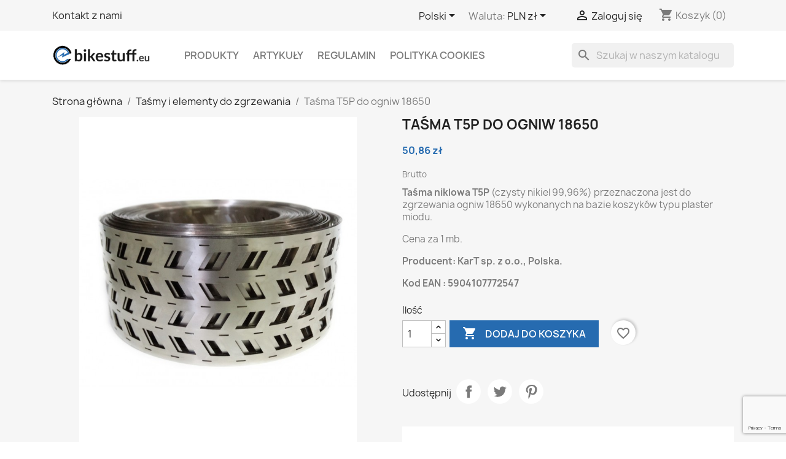

--- FILE ---
content_type: text/html; charset=utf-8
request_url: https://ebikestuff.eu/pl/tasmy-i-elementy-do-zgrzewania/34-tasma-t5p-5904107772547.html
body_size: 17108
content:
<!doctype html>
<html lang="pl-PL">

  <head>
    
      
  <meta charset="utf-8">


  <meta http-equiv="x-ua-compatible" content="ie=edge">



  <title>Taśma T5P do ogniw 18650</title>
  
    
  
  <meta name="description" content="Taśma niklowa T5P (czysty nikiel 99,96%) przeznaczona jest do zgrzewania ogniw 18650 wykonanych na bazie koszyków typu plaster miodu.
Cena za 1 mb.
Producent: KarT sp. z o.o., Polska.
Kod EAN : 5904107772547">
  <meta name="keywords" content="">
        <link rel="canonical" href="https://ebikestuff.eu/pl/tasmy-i-elementy-do-zgrzewania/34-tasma-t5p-5904107772547.html">
    
          <link rel="alternate" href="https://ebikestuff.eu/pl/tasmy-i-elementy-do-zgrzewania/34-tasma-t5p-5904107772547.html" hreflang="pl">
          <link rel="alternate" href="https://ebikestuff.eu/en/nickel-tape/34-tape-t5p-5904107772547.html" hreflang="en-gb">
      
  
  
    <script type="application/ld+json">
  {
    "@context": "https://schema.org",
    "@type": "Organization",
    "name" : "ebikestuff.eu",
    "url" : "https://ebikestuff.eu/pl/",
          "logo": {
        "@type": "ImageObject",
        "url":"https://ebikestuff.eu/img/logo-1685510729.jpg"
      }
      }
</script>

<script type="application/ld+json">
  {
    "@context": "https://schema.org",
    "@type": "WebPage",
    "isPartOf": {
      "@type": "WebSite",
      "url":  "https://ebikestuff.eu/pl/",
      "name": "ebikestuff.eu"
    },
    "name": "Taśma T5P do ogniw 18650",
    "url":  "https://ebikestuff.eu/pl/tasmy-i-elementy-do-zgrzewania/34-tasma-t5p-5904107772547.html"
  }
</script>


  <script type="application/ld+json">
    {
      "@context": "https://schema.org",
      "@type": "BreadcrumbList",
      "itemListElement": [
                  {
            "@type": "ListItem",
            "position": 1,
            "name": "Strona główna",
            "item": "https://ebikestuff.eu/pl/"
          },                  {
            "@type": "ListItem",
            "position": 2,
            "name": "Taśmy i elementy do zgrzewania",
            "item": "https://ebikestuff.eu/pl/13-tasmy-i-elementy-do-zgrzewania"
          },                  {
            "@type": "ListItem",
            "position": 3,
            "name": "Taśma T5P do ogniw 18650",
            "item": "https://ebikestuff.eu/pl/tasmy-i-elementy-do-zgrzewania/34-tasma-t5p-5904107772547.html"
          }              ]
    }
  </script>
  
  
  
      <script type="application/ld+json">
  {
    "@context": "https://schema.org/",
    "@type": "Product",
    "name": "Taśma T5P do ogniw 18650",
    "description": "Taśma niklowa T5P (czysty nikiel 99,96%) przeznaczona jest do zgrzewania ogniw 18650 wykonanych na bazie koszyków typu plaster miodu. Cena za 1 mb. Producent: KarT sp. z o.o., Polska. Kod EAN : 5904107772547",
    "category": "Taśmy i elementy do zgrzewania",
    "image" :"https://ebikestuff.eu/246-home_default/tasma-t5p.jpg",    "sku": "34",
    "mpn": "34"
    ,"gtin13": "5904107772547"
        ,
    "brand": {
      "@type": "Thing",
      "name": "ebikestuff.eu"
    }
            ,
    "weight": {
        "@context": "https://schema.org",
        "@type": "QuantitativeValue",
        "value": "0.066000",
        "unitCode": "kg"
    }
        ,
    "offers": {
      "@type": "Offer",
      "priceCurrency": "PLN",
      "name": "Taśma T5P do ogniw 18650",
      "price": "50.86",
      "url": "https://ebikestuff.eu/pl/tasmy-i-elementy-do-zgrzewania/34-tasma-t5p-5904107772547.html",
      "priceValidUntil": "2026-02-14",
              "image": ["https://ebikestuff.eu/246-large_default/tasma-t5p.jpg","https://ebikestuff.eu/247-large_default/tasma-t5p.jpg","https://ebikestuff.eu/248-large_default/tasma-t5p.jpg","https://ebikestuff.eu/249-large_default/tasma-t5p.jpg","https://ebikestuff.eu/370-large_default/tasma-t5p.jpg"],
            "sku": "34",
      "mpn": "34",
      "gtin13": "5904107772547",                  "availability": "https://schema.org/InStock",
      "seller": {
        "@type": "Organization",
        "name": "ebikestuff.eu"
      }
    }
      }
</script>

  
  
    
  

  
    <meta property="og:title" content="Taśma T5P do ogniw 18650" />
    <meta property="og:description" content="Taśma niklowa T5P (czysty nikiel 99,96%) przeznaczona jest do zgrzewania ogniw 18650 wykonanych na bazie koszyków typu plaster miodu.
Cena za 1 mb.
Producent: KarT sp. z o.o., Polska.
Kod EAN : 5904107772547" />
    <meta property="og:url" content="https://ebikestuff.eu/pl/tasmy-i-elementy-do-zgrzewania/34-tasma-t5p-5904107772547.html" />
    <meta property="og:site_name" content="ebikestuff.eu" />
        



  <meta name="viewport" content="width=device-width, initial-scale=1">



  <link rel="icon" type="image/vnd.microsoft.icon" href="https://ebikestuff.eu/img/favicon.ico?1685510780">
  <link rel="shortcut icon" type="image/x-icon" href="https://ebikestuff.eu/img/favicon.ico?1685510780">
  <link rel="apple-touch-icon" sizes="180x180" href="/apple-touch-icon.png">
  <link rel="icon" type="image/png" sizes="32x32" href="/favicon-32x32.png">
  <link rel="icon" type="image/png" sizes="16x16" href="/favicon-16x16.png">
  <link rel="manifest" href="/site.webmanifest">
  <link rel="mask-icon" href="/safari-pinned-tab.svg" color="#1da5cc">
  <meta name="msapplication-TileColor" content="#da532c">
  <meta name="theme-color" content="#ffffff">



    <link rel="stylesheet" href="https://ebikestuff.eu/themes/child_classic/assets/cache/theme-c34f05194.css" type="text/css" media="all">




  

  <script type="text/javascript">
        var blockwishlistController = "https:\/\/ebikestuff.eu\/pl\/module\/blockwishlist\/action";
        var prestashop = {"cart":{"products":[],"totals":{"total":{"type":"total","label":"Razem","amount":0,"value":"0,00\u00a0z\u0142"},"total_including_tax":{"type":"total","label":"Suma (brutto)","amount":0,"value":"0,00\u00a0z\u0142"},"total_excluding_tax":{"type":"total","label":"Suma (netto)","amount":0,"value":"0,00\u00a0z\u0142"}},"subtotals":{"products":{"type":"products","label":"Produkty","amount":0,"value":"0,00\u00a0z\u0142"},"discounts":null,"shipping":{"type":"shipping","label":"Wysy\u0142ka","amount":0,"value":"Adres do ustalenia"},"tax":null},"products_count":0,"summary_string":"0 sztuk","vouchers":{"allowed":1,"added":[]},"discounts":[],"minimalPurchase":35,"minimalPurchaseRequired":"Minimalny zakup na kwot\u0119 35,00\u00a0z\u0142 (netto) jest wymagany aby zatwierdzi\u0107 Twoje zam\u00f3wienie, obecna warto\u015b\u0107 koszyka to 0,00\u00a0z\u0142 (netto)."},"currency":{"id":1,"name":"Z\u0142oty polski","iso_code":"PLN","iso_code_num":"985","sign":"z\u0142"},"customer":{"lastname":null,"firstname":null,"email":null,"birthday":null,"newsletter":null,"newsletter_date_add":null,"optin":null,"website":null,"company":null,"siret":null,"ape":null,"is_logged":false,"gender":{"type":null,"name":null},"addresses":[]},"language":{"name":"Polski (Polish)","iso_code":"pl","locale":"pl-PL","language_code":"pl","is_rtl":"0","date_format_lite":"Y-m-d","date_format_full":"Y-m-d H:i:s","id":1},"page":{"title":"","canonical":"https:\/\/ebikestuff.eu\/pl\/tasmy-i-elementy-do-zgrzewania\/34-tasma-t5p-5904107772547.html","meta":{"title":"Ta\u015bma T5P do ogniw 18650","description":"Ta\u015bma niklowa T5P (czysty nikiel 99,96%) przeznaczona jest do zgrzewania ogniw 18650 wykonanych na bazie koszyk\u00f3w typu plaster miodu.\nCena za 1 mb.\nProducent: KarT sp. z o.o., Polska.\nKod EAN : 5904107772547","keywords":"","robots":"index"},"page_name":"product","body_classes":{"lang-pl":true,"lang-rtl":false,"country-PL":true,"currency-PLN":true,"layout-full-width":true,"page-product":true,"tax-display-enabled":true,"product-id-34":true,"product-Ta\u015bma T5P do ogniw 18650":true,"product-id-category-13":true,"product-id-manufacturer-0":true,"product-id-supplier-0":true,"product-available-for-order":true},"admin_notifications":[]},"shop":{"name":"ebikestuff.eu","logo":"https:\/\/ebikestuff.eu\/img\/logo-1685510729.jpg","stores_icon":"https:\/\/ebikestuff.eu\/img\/logo_stores.png","favicon":"https:\/\/ebikestuff.eu\/img\/favicon.ico"},"urls":{"base_url":"https:\/\/ebikestuff.eu\/","current_url":"https:\/\/ebikestuff.eu\/pl\/tasmy-i-elementy-do-zgrzewania\/34-tasma-t5p-5904107772547.html","shop_domain_url":"https:\/\/ebikestuff.eu","img_ps_url":"https:\/\/ebikestuff.eu\/img\/","img_cat_url":"https:\/\/ebikestuff.eu\/img\/c\/","img_lang_url":"https:\/\/ebikestuff.eu\/img\/l\/","img_prod_url":"https:\/\/ebikestuff.eu\/img\/p\/","img_manu_url":"https:\/\/ebikestuff.eu\/img\/m\/","img_sup_url":"https:\/\/ebikestuff.eu\/img\/su\/","img_ship_url":"https:\/\/ebikestuff.eu\/img\/s\/","img_store_url":"https:\/\/ebikestuff.eu\/img\/st\/","img_col_url":"https:\/\/ebikestuff.eu\/img\/co\/","img_url":"https:\/\/ebikestuff.eu\/themes\/child_classic\/assets\/img\/","css_url":"https:\/\/ebikestuff.eu\/themes\/child_classic\/assets\/css\/","js_url":"https:\/\/ebikestuff.eu\/themes\/child_classic\/assets\/js\/","pic_url":"https:\/\/ebikestuff.eu\/upload\/","pages":{"address":"https:\/\/ebikestuff.eu\/pl\/adres","addresses":"https:\/\/ebikestuff.eu\/pl\/adresy","authentication":"https:\/\/ebikestuff.eu\/pl\/logowanie","cart":"https:\/\/ebikestuff.eu\/pl\/koszyk","category":"https:\/\/ebikestuff.eu\/pl\/index.php?controller=category","cms":"https:\/\/ebikestuff.eu\/pl\/index.php?controller=cms","contact":"https:\/\/ebikestuff.eu\/pl\/kontakt","discount":"https:\/\/ebikestuff.eu\/pl\/rabaty","guest_tracking":"https:\/\/ebikestuff.eu\/pl\/sledzenie-zamowien-gosci","history":"https:\/\/ebikestuff.eu\/pl\/historia-zamowien","identity":"https:\/\/ebikestuff.eu\/pl\/dane-osobiste","index":"https:\/\/ebikestuff.eu\/pl\/","my_account":"https:\/\/ebikestuff.eu\/pl\/moje-konto","order_confirmation":"https:\/\/ebikestuff.eu\/pl\/potwierdzenie-zamowienia","order_detail":"https:\/\/ebikestuff.eu\/pl\/index.php?controller=order-detail","order_follow":"https:\/\/ebikestuff.eu\/pl\/sledzenie-zamowienia","order":"https:\/\/ebikestuff.eu\/pl\/zamowienie","order_return":"https:\/\/ebikestuff.eu\/pl\/index.php?controller=order-return","order_slip":"https:\/\/ebikestuff.eu\/pl\/potwierdzenie-zwrotu","pagenotfound":"https:\/\/ebikestuff.eu\/pl\/nie-znaleziono-strony","password":"https:\/\/ebikestuff.eu\/pl\/odzyskiwanie-hasla","pdf_invoice":"https:\/\/ebikestuff.eu\/pl\/index.php?controller=pdf-invoice","pdf_order_return":"https:\/\/ebikestuff.eu\/pl\/index.php?controller=pdf-order-return","pdf_order_slip":"https:\/\/ebikestuff.eu\/pl\/index.php?controller=pdf-order-slip","prices_drop":"https:\/\/ebikestuff.eu\/pl\/promocje","product":"https:\/\/ebikestuff.eu\/pl\/index.php?controller=product","search":"https:\/\/ebikestuff.eu\/pl\/szukaj","sitemap":"https:\/\/ebikestuff.eu\/pl\/Mapa strony","stores":"https:\/\/ebikestuff.eu\/pl\/nasze-sklepy","supplier":"https:\/\/ebikestuff.eu\/pl\/dostawcy","register":"https:\/\/ebikestuff.eu\/pl\/logowanie?create_account=1","order_login":"https:\/\/ebikestuff.eu\/pl\/zamowienie?login=1"},"alternative_langs":{"pl":"https:\/\/ebikestuff.eu\/pl\/tasmy-i-elementy-do-zgrzewania\/34-tasma-t5p-5904107772547.html","en-gb":"https:\/\/ebikestuff.eu\/en\/nickel-tape\/34-tape-t5p-5904107772547.html"},"theme_assets":"\/themes\/child_classic\/assets\/","actions":{"logout":"https:\/\/ebikestuff.eu\/pl\/?mylogout="},"no_picture_image":{"bySize":{"small_default":{"url":"https:\/\/ebikestuff.eu\/img\/p\/pl-default-small_default.jpg","width":98,"height":98},"cart_default":{"url":"https:\/\/ebikestuff.eu\/img\/p\/pl-default-cart_default.jpg","width":125,"height":125},"home_default":{"url":"https:\/\/ebikestuff.eu\/img\/p\/pl-default-home_default.jpg","width":250,"height":250},"medium_default":{"url":"https:\/\/ebikestuff.eu\/img\/p\/pl-default-medium_default.jpg","width":452,"height":452},"large_default":{"url":"https:\/\/ebikestuff.eu\/img\/p\/pl-default-large_default.jpg","width":800,"height":800}},"small":{"url":"https:\/\/ebikestuff.eu\/img\/p\/pl-default-small_default.jpg","width":98,"height":98},"medium":{"url":"https:\/\/ebikestuff.eu\/img\/p\/pl-default-home_default.jpg","width":250,"height":250},"large":{"url":"https:\/\/ebikestuff.eu\/img\/p\/pl-default-large_default.jpg","width":800,"height":800},"legend":""}},"configuration":{"display_taxes_label":true,"display_prices_tax_incl":true,"is_catalog":false,"show_prices":true,"opt_in":{"partner":false},"quantity_discount":{"type":"discount","label":"Rabat Jednostkowy"},"voucher_enabled":1,"return_enabled":0},"field_required":[],"breadcrumb":{"links":[{"title":"Strona g\u0142\u00f3wna","url":"https:\/\/ebikestuff.eu\/pl\/"},{"title":"Ta\u015bmy i elementy do zgrzewania","url":"https:\/\/ebikestuff.eu\/pl\/13-tasmy-i-elementy-do-zgrzewania"},{"title":"Ta\u015bma T5P do ogniw 18650","url":"https:\/\/ebikestuff.eu\/pl\/tasmy-i-elementy-do-zgrzewania\/34-tasma-t5p-5904107772547.html"}],"count":3},"link":{"protocol_link":"https:\/\/","protocol_content":"https:\/\/"},"time":1769763050,"static_token":"6a155cef38b7b5a1e56a0cece4bace68","token":"708c3e2f5224e3ad3e083f05bf78bc97","debug":false};
        var productsAlreadyTagged = [];
        var psemailsubscription_subscription = "https:\/\/ebikestuff.eu\/pl\/module\/ps_emailsubscription\/subscription";
        var removeFromWishlistUrl = "https:\/\/ebikestuff.eu\/pl\/module\/blockwishlist\/action?action=deleteProductFromWishlist";
        var wishlistAddProductToCartUrl = "https:\/\/ebikestuff.eu\/pl\/module\/blockwishlist\/action?action=addProductToCart";
        var wishlistUrl = "https:\/\/ebikestuff.eu\/pl\/module\/blockwishlist\/view";
      </script>



  
<!-- emarketing start -->





<!-- emarketing end --><script type="text/javascript">
    
        var hi_adb_front_controller_url = 'https://ebikestuff.eu/pl/module/hiaddtocartbutton/ajax';
    
</script>


    
  <meta property="og:type" content="product">
      <meta property="og:image" content="https://ebikestuff.eu/246-large_default/tasma-t5p.jpg">
  
      <meta property="product:pretax_price:amount" content="41.349593">
    <meta property="product:pretax_price:currency" content="PLN">
    <meta property="product:price:amount" content="50.86">
    <meta property="product:price:currency" content="PLN">
      <meta property="product:weight:value" content="0.066000">
  <meta property="product:weight:units" content="kg">
  
  </head>

  <body id="product" class="lang-pl country-pl currency-pln layout-full-width page-product tax-display-enabled product-id-34 product-tasma-t5p-do-ogniw-18650 product-id-category-13 product-id-manufacturer-0 product-id-supplier-0 product-available-for-order">

    
      
    

    <main>
      
              

      <header id="header">
        
          
  <div class="header-banner">
    
  </div>



  <nav class="header-nav">
    <div class="container">
      <div class="row">
        <div class="hidden-sm-down">
          <div class="col-md-5 col-xs-12">
            <div id="_desktop_contact_link">
  <div id="contact-link">
          <a href="https://ebikestuff.eu/pl/kontakt">Kontakt z nami</a>
      </div>
</div>

          </div>
          <div class="col-md-7 right-nav">
              <div id="_desktop_language_selector">
  <div class="language-selector-wrapper">
    <span id="language-selector-label" class="hidden-md-up">Język:</span>
    <div class="language-selector dropdown js-dropdown">
      <button data-toggle="dropdown" class="hidden-sm-down btn-unstyle" aria-haspopup="true" aria-expanded="false" aria-label="Lista rozwijana języków">
        <span class="expand-more">Polski</span>
        <i class="material-icons expand-more">&#xE5C5;</i>
      </button>
      <ul class="dropdown-menu hidden-sm-down" aria-labelledby="language-selector-label">
                  <li  class="current" >
            <a href="https://ebikestuff.eu/pl/tasmy-i-elementy-do-zgrzewania/34-tasma-t5p-5904107772547.html" class="dropdown-item" data-iso-code="pl">Polski</a>
          </li>
                  <li >
            <a href="https://ebikestuff.eu/en/nickel-tape/34-tape-t5p-5904107772547.html" class="dropdown-item" data-iso-code="en">English</a>
          </li>
              </ul>
      <select class="link hidden-md-up" aria-labelledby="language-selector-label">
                  <option value="https://ebikestuff.eu/pl/tasmy-i-elementy-do-zgrzewania/34-tasma-t5p-5904107772547.html" selected="selected" data-iso-code="pl">
            Polski
          </option>
                  <option value="https://ebikestuff.eu/en/nickel-tape/34-tape-t5p-5904107772547.html" data-iso-code="en">
            English
          </option>
              </select>
    </div>
  </div>
</div>
<div id="_desktop_currency_selector">
  <div class="currency-selector dropdown js-dropdown">
    <span id="currency-selector-label">Waluta:</span>
    <button data-toggle="dropdown" class="hidden-sm-down btn-unstyle" aria-haspopup="true" aria-expanded="false" aria-label="Lista rozwijana walut">
      <span class="expand-more _gray-darker">PLN zł</span>
      <i class="material-icons expand-more">&#xE5C5;</i>
    </button>
    <ul class="dropdown-menu hidden-sm-down" aria-labelledby="currency-selector-label">
              <li >
          <a title="Euro" rel="nofollow" href="https://ebikestuff.eu/pl/tasmy-i-elementy-do-zgrzewania/34-tasma-t5p-5904107772547.html?SubmitCurrency=1&amp;id_currency=2" class="dropdown-item">EUR €</a>
        </li>
              <li  class="current" >
          <a title="Złoty polski" rel="nofollow" href="https://ebikestuff.eu/pl/tasmy-i-elementy-do-zgrzewania/34-tasma-t5p-5904107772547.html?SubmitCurrency=1&amp;id_currency=1" class="dropdown-item">PLN zł</a>
        </li>
          </ul>
    <select class="link hidden-md-up" aria-labelledby="currency-selector-label">
              <option value="https://ebikestuff.eu/pl/tasmy-i-elementy-do-zgrzewania/34-tasma-t5p-5904107772547.html?SubmitCurrency=1&amp;id_currency=2">EUR €</option>
              <option value="https://ebikestuff.eu/pl/tasmy-i-elementy-do-zgrzewania/34-tasma-t5p-5904107772547.html?SubmitCurrency=1&amp;id_currency=1" selected="selected">PLN zł</option>
          </select>
  </div>
</div>
<div id="_desktop_user_info">
  <div class="user-info">
          <a
        href="https://ebikestuff.eu/pl/moje-konto"
        title="Zaloguj się do swojego konta klienta"
        rel="nofollow"
      >
        <i class="material-icons">&#xE7FF;</i>
        <span class="hidden-sm-down">Zaloguj się</span>
      </a>
      </div>
</div>
<div id="_desktop_cart">
  <div class="blockcart cart-preview inactive" data-refresh-url="//ebikestuff.eu/pl/module/ps_shoppingcart/ajax">
    <div class="header">
              <i class="material-icons shopping-cart" aria-hidden="true">shopping_cart</i>
        <span class="hidden-sm-down">Koszyk</span>
        <span class="cart-products-count">(0)</span>
          </div>
  </div>
</div>

          </div>
        </div>
        <div class="hidden-md-up text-sm-center mobile">
          <div class="float-xs-left" id="menu-icon">
            <i class="material-icons d-inline">&#xE5D2;</i>
          </div>
          <div class="float-xs-right" id="_mobile_cart"></div>
          <div class="float-xs-right" id="_mobile_user_info"></div>
          <div class="top-logo" id="_mobile_logo"></div>
          <div class="clearfix"></div>
        </div>
      </div>
    </div>
  </nav>



  <div class="header-top">
    <div class="container">
       <div class="row">
        <div class="col-md-2 hidden-sm-down" id="_desktop_logo">
                                    
  <a href="https://ebikestuff.eu/pl/">
    <img
      class="logo img-fluid"
      src="https://ebikestuff.eu/img/logo-1685510729.jpg"
      alt="ebikestuff.eu"
      width="480"
      height="100">
  </a>

                              </div>
        <div class="header-top-right col-md-10 col-sm-12 position-static">
          

<div class="menu js-top-menu position-static hidden-sm-down" id="_desktop_top_menu">
    
          <ul class="top-menu" id="top-menu" data-depth="0">
                    <li class="category" id="category-2">
                          <a
                class="dropdown-item"
                href="https://ebikestuff.eu/pl/" data-depth="0"
                              >
                                                                      <span class="float-xs-right hidden-md-up">
                    <span data-target="#top_sub_menu_14759" data-toggle="collapse" class="navbar-toggler collapse-icons">
                      <i class="material-icons add">&#xE313;</i>
                      <i class="material-icons remove">&#xE316;</i>
                    </span>
                  </span>
                                Produkty
              </a>
                            <div  class="popover sub-menu js-sub-menu collapse" id="top_sub_menu_14759">
                
          <ul class="top-menu"  data-depth="1">
                    <li class="category" id="category-11">
                          <a
                class="dropdown-item dropdown-submenu"
                href="https://ebikestuff.eu/pl/11-koszyki-holdery" data-depth="1"
                              >
                                                                      <span class="float-xs-right hidden-md-up">
                    <span data-target="#top_sub_menu_93756" data-toggle="collapse" class="navbar-toggler collapse-icons">
                      <i class="material-icons add">&#xE313;</i>
                      <i class="material-icons remove">&#xE316;</i>
                    </span>
                  </span>
                                Koszyki - holdery
              </a>
                            <div  class="collapse" id="top_sub_menu_93756">
                
          <ul class="top-menu"  data-depth="2">
                    <li class="category" id="category-19">
                          <a
                class="dropdown-item"
                href="https://ebikestuff.eu/pl/19-koszyki-18650" data-depth="2"
                              >
                                                                      <span class="float-xs-right hidden-md-up">
                    <span data-target="#top_sub_menu_21926" data-toggle="collapse" class="navbar-toggler collapse-icons">
                      <i class="material-icons add">&#xE313;</i>
                      <i class="material-icons remove">&#xE316;</i>
                    </span>
                  </span>
                                Koszyki 18650
              </a>
                            <div  class="collapse" id="top_sub_menu_21926">
                
          <ul class="top-menu"  data-depth="3">
                    <li class="category" id="category-22">
                          <a
                class="dropdown-item"
                href="https://ebikestuff.eu/pl/22-dodatki" data-depth="3"
                              >
                                Dodatki
              </a>
                          </li>
              </ul>
    
              </div>
                          </li>
                    <li class="category" id="category-20">
                          <a
                class="dropdown-item"
                href="https://ebikestuff.eu/pl/20-koszyki-21700" data-depth="2"
                              >
                                                                      <span class="float-xs-right hidden-md-up">
                    <span data-target="#top_sub_menu_33828" data-toggle="collapse" class="navbar-toggler collapse-icons">
                      <i class="material-icons add">&#xE313;</i>
                      <i class="material-icons remove">&#xE316;</i>
                    </span>
                  </span>
                                Koszyki 21700
              </a>
                            <div  class="collapse" id="top_sub_menu_33828">
                
          <ul class="top-menu"  data-depth="3">
                    <li class="category" id="category-23">
                          <a
                class="dropdown-item"
                href="https://ebikestuff.eu/pl/23-dodatki" data-depth="3"
                              >
                                Dodatki
              </a>
                          </li>
              </ul>
    
              </div>
                          </li>
              </ul>
    
              </div>
                          </li>
                    <li class="category" id="category-12">
                          <a
                class="dropdown-item dropdown-submenu"
                href="https://ebikestuff.eu/pl/12-manetki" data-depth="1"
                              >
                                Manetki
              </a>
                          </li>
                    <li class="category" id="category-17">
                          <a
                class="dropdown-item dropdown-submenu"
                href="https://ebikestuff.eu/pl/17-wtyczki-hermetyczne-higo" data-depth="1"
                              >
                                Wtyczki hermetyczne Higo
              </a>
                          </li>
                    <li class="category" id="category-16">
                          <a
                class="dropdown-item dropdown-submenu"
                href="https://ebikestuff.eu/pl/16-obudowy-bidonowe-do-baterii" data-depth="1"
                              >
                                                                      <span class="float-xs-right hidden-md-up">
                    <span data-target="#top_sub_menu_18223" data-toggle="collapse" class="navbar-toggler collapse-icons">
                      <i class="material-icons add">&#xE313;</i>
                      <i class="material-icons remove">&#xE316;</i>
                    </span>
                  </span>
                                Obudowy bidonowe do baterii
              </a>
                            <div  class="collapse" id="top_sub_menu_18223">
                
          <ul class="top-menu"  data-depth="2">
                    <li class="category" id="category-25">
                          <a
                class="dropdown-item"
                href="https://ebikestuff.eu/pl/25-dodatki" data-depth="2"
                              >
                                Dodatki
              </a>
                          </li>
              </ul>
    
              </div>
                          </li>
                    <li class="category" id="category-21">
                          <a
                class="dropdown-item dropdown-submenu"
                href="https://ebikestuff.eu/pl/21-obudowy-bagaznikowe-do-baterii" data-depth="1"
                              >
                                Obudowy bagażnikowe do baterii
              </a>
                          </li>
                    <li class="category" id="category-13">
                          <a
                class="dropdown-item dropdown-submenu"
                href="https://ebikestuff.eu/pl/13-tasmy-i-elementy-do-zgrzewania" data-depth="1"
                              >
                                                                      <span class="float-xs-right hidden-md-up">
                    <span data-target="#top_sub_menu_6274" data-toggle="collapse" class="navbar-toggler collapse-icons">
                      <i class="material-icons add">&#xE313;</i>
                      <i class="material-icons remove">&#xE316;</i>
                    </span>
                  </span>
                                Taśmy i elementy do zgrzewania
              </a>
                            <div  class="collapse" id="top_sub_menu_6274">
                
          <ul class="top-menu"  data-depth="2">
                    <li class="category" id="category-27">
                          <a
                class="dropdown-item"
                href="https://ebikestuff.eu/pl/27-tasmy-01-mm-015-mm-02-mm" data-depth="2"
                              >
                                Taśmy 0,1 mm, 0,15 mm, 0,2 mm
              </a>
                          </li>
                    <li class="category" id="category-28">
                          <a
                class="dropdown-item"
                href="https://ebikestuff.eu/pl/28-tasmy-t2p-t8p-18650" data-depth="2"
                              >
                                Taśmy T2P-T8P 18650
              </a>
                          </li>
                    <li class="category" id="category-29">
                          <a
                class="dropdown-item"
                href="https://ebikestuff.eu/pl/29-dodatki-do-zgrzewania" data-depth="2"
                              >
                                Dodatki do zgrzewania
              </a>
                          </li>
                    <li class="category" id="category-31">
                          <a
                class="dropdown-item"
                href="https://ebikestuff.eu/pl/31-tasmy-t2p-t8p-21700" data-depth="2"
                              >
                                Taśmy T2P-T8P 21700
              </a>
                          </li>
              </ul>
    
              </div>
                          </li>
                    <li class="category" id="category-18">
                          <a
                class="dropdown-item dropdown-submenu"
                href="https://ebikestuff.eu/pl/18-ladowarki" data-depth="1"
                              >
                                Ładowarki
              </a>
                          </li>
                    <li class="category" id="category-24">
                          <a
                class="dropdown-item dropdown-submenu"
                href="https://ebikestuff.eu/pl/24-bms" data-depth="1"
                              >
                                BMS
              </a>
                          </li>
                    <li class="category" id="category-26">
                          <a
                class="dropdown-item dropdown-submenu"
                href="https://ebikestuff.eu/pl/26-izolatory" data-depth="1"
                              >
                                Izolatory
              </a>
                          </li>
                    <li class="category" id="category-38">
                          <a
                class="dropdown-item dropdown-submenu"
                href="https://ebikestuff.eu/pl/38-akumulatory" data-depth="1"
                              >
                                Akumulatory
              </a>
                          </li>
                    <li class="category" id="category-30">
                          <a
                class="dropdown-item dropdown-submenu"
                href="https://ebikestuff.eu/pl/30-zestawy-silnikowe-tsdz2-tsdz2b-tsdz8-tsdz16-toseven-i-czesci-zamienne" data-depth="1"
                              >
                                                                      <span class="float-xs-right hidden-md-up">
                    <span data-target="#top_sub_menu_85618" data-toggle="collapse" class="navbar-toggler collapse-icons">
                      <i class="material-icons add">&#xE313;</i>
                      <i class="material-icons remove">&#xE316;</i>
                    </span>
                  </span>
                                Zestawy silnikowe TSDZ2, TSDZ2B, TSDZ8, TSDZ16, ToSeven i części zamienne
              </a>
                            <div  class="collapse" id="top_sub_menu_85618">
                
          <ul class="top-menu"  data-depth="2">
                    <li class="category" id="category-33">
                          <a
                class="dropdown-item"
                href="https://ebikestuff.eu/pl/33-zestawy" data-depth="2"
                              >
                                Zestawy
              </a>
                          </li>
                    <li class="category" id="category-34">
                          <a
                class="dropdown-item"
                href="https://ebikestuff.eu/pl/34-czesci-zamienne" data-depth="2"
                              >
                                Części zamienne
              </a>
                          </li>
                    <li class="category" id="category-35">
                          <a
                class="dropdown-item"
                href="https://ebikestuff.eu/pl/35-elementy-tuningowe-" data-depth="2"
                              >
                                Elementy tuningowe
              </a>
                          </li>
              </ul>
    
              </div>
                          </li>
                    <li class="category" id="category-32">
                          <a
                class="dropdown-item dropdown-submenu"
                href="https://ebikestuff.eu/pl/32-ogniwa" data-depth="1"
                              >
                                Ogniwa
              </a>
                          </li>
                    <li class="category" id="category-36">
                          <a
                class="dropdown-item dropdown-submenu"
                href="https://ebikestuff.eu/pl/36-inne" data-depth="1"
                              >
                                Inne
              </a>
                          </li>
                    <li class="category" id="category-37">
                          <a
                class="dropdown-item dropdown-submenu"
                href="https://ebikestuff.eu/pl/37-uslugi" data-depth="1"
                              >
                                Usługi
              </a>
                          </li>
              </ul>
    
              </div>
                          </li>
                    <li class="cms-category" id="cms-category-2">
                          <a
                class="dropdown-item"
                href="https://ebikestuff.eu/pl/content/category/2-artykuly" data-depth="0"
                              >
                                                                      <span class="float-xs-right hidden-md-up">
                    <span data-target="#top_sub_menu_2073" data-toggle="collapse" class="navbar-toggler collapse-icons">
                      <i class="material-icons add">&#xE313;</i>
                      <i class="material-icons remove">&#xE316;</i>
                    </span>
                  </span>
                                Artykuły
              </a>
                            <div  class="popover sub-menu js-sub-menu collapse" id="top_sub_menu_2073">
                
          <ul class="top-menu"  data-depth="1">
                    <li class="cms-page" id="cms-page-13">
                          <a
                class="dropdown-item dropdown-submenu"
                href="https://ebikestuff.eu/pl/content/13-testy-zestawow-chlodzenia-tsdz2tsdz2b" data-depth="1"
                              >
                                Testy zestawów chłodzenia TSDZ2/TSDZ2B
              </a>
                          </li>
                    <li class="cms-page" id="cms-page-15">
                          <a
                class="dropdown-item dropdown-submenu"
                href="https://ebikestuff.eu/pl/content/15-rozbiorka-na-czesci-silnika-tongsheng-tsdz8-750w-48v" data-depth="1"
                              >
                                Rozbiórka na części silnika Tongsheng TSDZ8 750W 48V
              </a>
                          </li>
                    <li class="cms-page" id="cms-page-16">
                          <a
                class="dropdown-item dropdown-submenu"
                href="https://ebikestuff.eu/pl/content/16-test-silnika-tsdz8-oraz-porownanie-do-tsdz2-z-osf-tsdz8-vs-tsdz2-osf" data-depth="1"
                              >
                                Test silnika TSDZ8 oraz porównanie do TSDZ2 z OSF (TSDZ8 vs TSDZ2 OSF)
              </a>
                          </li>
                    <li class="cms-page" id="cms-page-17">
                          <a
                class="dropdown-item dropdown-submenu"
                href="https://ebikestuff.eu/pl/content/17-instrukcja-aktualizacji-tsdz2-osf-open-source-firmware-sw102" data-depth="1"
                              >
                                Instrukcja aktualizacji TSDZ2 OSF (open source firmware) SW102
              </a>
                          </li>
                    <li class="cms-page" id="cms-page-18">
                          <a
                class="dropdown-item dropdown-submenu"
                href="https://ebikestuff.eu/pl/content/18-instrukcja-aktualizacji-oprogramowania-tsdz8-za-pomoca-programatora-j-link-jlink-v9" data-depth="1"
                              >
                                Instrukcja aktualizacji oprogramowania TSDZ8 za pomocą programatora J-Link JLink v9
              </a>
                          </li>
                    <li class="cms-page" id="cms-page-20">
                          <a
                class="dropdown-item dropdown-submenu"
                href="https://ebikestuff.eu/pl/content/20-instrukcja-wgrywania-otwartego-oprogramowania-osf-tsdz8-dla-wyswietlaczy-860c-i-sw102-za-pomoca-programatora-j-link-jlink-v9" data-depth="1"
                              >
                                Instrukcja wgrywania otwartego oprogramowania OSF TSDZ8 dla wyświetlaczy 860C i SW102 za pomocą programatora J-Link JLink v9
              </a>
                          </li>
              </ul>
    
              </div>
                          </li>
                    <li class="cms-page" id="cms-page-9">
                          <a
                class="dropdown-item"
                href="https://ebikestuff.eu/pl/content/9-regulamin" data-depth="0"
                              >
                                Regulamin
              </a>
                          </li>
                    <li class="cms-page" id="cms-page-11">
                          <a
                class="dropdown-item"
                href="https://ebikestuff.eu/pl/content/11-polityka-cookies" data-depth="0"
                              >
                                Polityka Cookies
              </a>
                          </li>
              </ul>
    
    <div class="clearfix"></div>
</div>
<div id="search_widget" class="search-widgets" data-search-controller-url="//ebikestuff.eu/pl/szukaj">
  <form method="get" action="//ebikestuff.eu/pl/szukaj">
    <input type="hidden" name="controller" value="search">
    <i class="material-icons search" aria-hidden="true">search</i>
    <input type="text" name="s" value="" placeholder="Szukaj w naszym katalogu" aria-label="Szukaj">
    <i class="material-icons clear" aria-hidden="true">clear</i>
  </form>
</div>

        </div>
      </div>
      <div id="mobile_top_menu_wrapper" class="row hidden-md-up" style="display:none;">
        <div class="js-top-menu mobile" id="_mobile_top_menu"></div>
        <div class="js-top-menu-bottom">
          <div id="_mobile_currency_selector"></div>
          <div id="_mobile_language_selector"></div>
          <div id="_mobile_contact_link"></div>
        </div>
      </div>
    </div>
  </div>
  

        
      </header>

      <section id="wrapper">
        
          
<aside id="notifications">
  <div class="container">
    
    
    
      </div>
</aside>
        

        
        <div class="container">
          
            <nav data-depth="3" class="breadcrumb hidden-sm-down">
  <ol>
    
              
          <li>
                          <a href="https://ebikestuff.eu/pl/"><span>Strona główna</span></a>
                      </li>
        
              
          <li>
                          <a href="https://ebikestuff.eu/pl/13-tasmy-i-elementy-do-zgrzewania"><span>Taśmy i elementy do zgrzewania</span></a>
                      </li>
        
              
          <li>
                          <span>Taśma T5P do ogniw 18650</span>
                      </li>
        
          
  </ol>
</nav>
          

          

          
  <div id="content-wrapper" class="js-content-wrapper">
    
    

  <section id="main">
    <meta content="https://ebikestuff.eu/pl/tasmy-i-elementy-do-zgrzewania/34-tasma-t5p-5904107772547.html">

    <div class="row product-container js-product-container">
      <div class="col-md-6">
        
          <section class="page-content" id="content">
            
              
    <ul class="product-flags js-product-flags">
            </ul>


              
                <div class="images-container js-images-container">
  
    <div class="product-cover">
              <img
          class="js-qv-product-cover img-fluid"
          src="https://ebikestuff.eu/246-large_default/tasma-t5p.jpg"
                      alt="Taśma T5P do ogniw 18650"
                    loading="lazy"
          width="800"
          height="800"
        >
        <div class="layer hidden-sm-down" data-toggle="modal" data-target="#product-modal">
          <i class="material-icons zoom-in">search</i>
        </div>
          </div>
  

  
    <div class="js-qv-mask mask">
      <ul class="product-images js-qv-product-images">
                  <li class="thumb-container js-thumb-container">
            <img
              class="thumb js-thumb  selected js-thumb-selected "
              data-image-medium-src="https://ebikestuff.eu/246-medium_default/tasma-t5p.jpg"
              data-image-large-src="https://ebikestuff.eu/246-large_default/tasma-t5p.jpg"
              src="https://ebikestuff.eu/246-small_default/tasma-t5p.jpg"
                              alt="Taśma T5P do ogniw 18650"
                            loading="lazy"
              width="98"
              height="98"
            >
          </li>
                  <li class="thumb-container js-thumb-container">
            <img
              class="thumb js-thumb "
              data-image-medium-src="https://ebikestuff.eu/247-medium_default/tasma-t5p.jpg"
              data-image-large-src="https://ebikestuff.eu/247-large_default/tasma-t5p.jpg"
              src="https://ebikestuff.eu/247-small_default/tasma-t5p.jpg"
                              alt="Taśma T5P do ogniw 18650"
                            loading="lazy"
              width="98"
              height="98"
            >
          </li>
                  <li class="thumb-container js-thumb-container">
            <img
              class="thumb js-thumb "
              data-image-medium-src="https://ebikestuff.eu/248-medium_default/tasma-t5p.jpg"
              data-image-large-src="https://ebikestuff.eu/248-large_default/tasma-t5p.jpg"
              src="https://ebikestuff.eu/248-small_default/tasma-t5p.jpg"
                              alt="Taśma T5P do ogniw 18650"
                            loading="lazy"
              width="98"
              height="98"
            >
          </li>
                  <li class="thumb-container js-thumb-container">
            <img
              class="thumb js-thumb "
              data-image-medium-src="https://ebikestuff.eu/249-medium_default/tasma-t5p.jpg"
              data-image-large-src="https://ebikestuff.eu/249-large_default/tasma-t5p.jpg"
              src="https://ebikestuff.eu/249-small_default/tasma-t5p.jpg"
                              alt="Taśma T5P do ogniw 18650"
                            loading="lazy"
              width="98"
              height="98"
            >
          </li>
                  <li class="thumb-container js-thumb-container">
            <img
              class="thumb js-thumb "
              data-image-medium-src="https://ebikestuff.eu/370-medium_default/tasma-t5p.jpg"
              data-image-large-src="https://ebikestuff.eu/370-large_default/tasma-t5p.jpg"
              src="https://ebikestuff.eu/370-small_default/tasma-t5p.jpg"
                              alt="Taśma T5P do ogniw 18650"
                            loading="lazy"
              width="98"
              height="98"
            >
          </li>
              </ul>
    </div>
  

</div>
              
              <div class="scroll-box-arrows">
                <i class="material-icons left">&#xE314;</i>
                <i class="material-icons right">&#xE315;</i>
              </div>

            
          </section>
        
        </div>
        <div class="col-md-6">
          
            
              <h1 class="h1">Taśma T5P do ogniw 18650</h1>
            
          
          
              <div class="product-prices js-product-prices">
    
          

    
      <div
        class="product-price h5 ">

        <div class="current-price">
          <span class='current-price-value' content="50.86">
                                      50,86 zł
                      </span>

                  </div>

        
                  
      </div>
    

    
          

    
          

    
          

    

    <div class="tax-shipping-delivery-label">
              Brutto
            
      
                                          </div>
  </div>
          

          <div class="product-information">
            
              <div id="product-description-short-34" class="product-description"><p><strong>Taśma niklowa T5P</strong> (czysty nikiel 99,96%) przeznaczona jest do zgrzewania ogniw 18650 wykonanych na bazie koszyków typu plaster miodu.</p>
<p>Cena za 1 mb.</p>
<p><strong>Producent: KarT sp. z o.o., Polska.</strong></p>
<p><strong>Kod EAN : 5904107772547</strong></p></div>
            

            
            <div class="product-actions js-product-actions">
              
                <form action="https://ebikestuff.eu/pl/koszyk" method="post" id="add-to-cart-or-refresh">
                  <input type="hidden" name="token" value="6a155cef38b7b5a1e56a0cece4bace68">
                  <input type="hidden" name="id_product" value="34" id="product_page_product_id">
                  <input type="hidden" name="id_customization" value="0" id="product_customization_id" class="js-product-customization-id">

                  
                    <div class="product-variants js-product-variants">
  </div>
                  

                  
                                      

                  
                    <section class="product-discounts js-product-discounts">
  </section>
                  

                  
                    <div class="product-add-to-cart js-product-add-to-cart">
      <span class="control-label">Ilość</span>

    
      <div class="product-quantity clearfix">
        <div class="qty">
          <input
            type="number"
            name="qty"
            id="quantity_wanted"
            inputmode="numeric"
            pattern="[0-9]*"
                          value="1"
              min="1"
                        class="input-group"
            aria-label="Ilość"
          >
        </div>

        <div class="add">
          <button
            class="btn btn-primary add-to-cart"
            data-button-action="add-to-cart"
            type="submit"
                      >
            <i class="material-icons shopping-cart">&#xE547;</i>
            Dodaj do koszyka
          </button>
        </div>

        <div
  class="wishlist-button"
  data-url="https://ebikestuff.eu/pl/module/blockwishlist/action?action=deleteProductFromWishlist"
  data-product-id="34"
  data-product-attribute-id="0"
  data-is-logged=""
  data-list-id="1"
  data-checked="true"
  data-is-product="true"
></div>


      </div>
    

    
      <span id="product-availability" class="js-product-availability">
              </span>
    

    
      <p class="product-minimal-quantity js-product-minimal-quantity">
              </p>
    
  </div>
                  

                  
                    <div class="product-additional-info js-product-additional-info">
  

      <div class="social-sharing">
      <span>Udostępnij</span>
      <ul>
                  <li class="facebook icon-gray"><a href="https://www.facebook.com/sharer.php?u=https%3A%2F%2Febikestuff.eu%2Fpl%2Ftasmy-i-elementy-do-zgrzewania%2F34-tasma-t5p-5904107772547.html" class="text-hide" title="Udostępnij" target="_blank" rel="noopener noreferrer">Udostępnij</a></li>
                  <li class="twitter icon-gray"><a href="https://twitter.com/intent/tweet?text=Ta%C5%9Bma+T5P+do+ogniw+18650 https%3A%2F%2Febikestuff.eu%2Fpl%2Ftasmy-i-elementy-do-zgrzewania%2F34-tasma-t5p-5904107772547.html" class="text-hide" title="Tweetuj" target="_blank" rel="noopener noreferrer">Tweetuj</a></li>
                  <li class="pinterest icon-gray"><a href="https://www.pinterest.com/pin/create/button/?media=https%3A%2F%2Febikestuff.eu%2F246%2Ftasma-t5p.jpg&amp;url=https%3A%2F%2Febikestuff.eu%2Fpl%2Ftasmy-i-elementy-do-zgrzewania%2F34-tasma-t5p-5904107772547.html" class="text-hide" title="Pinterest" target="_blank" rel="noopener noreferrer">Pinterest</a></li>
              </ul>
    </div>
  

</div>
                  

                                    
                </form>
              

            </div>

            
              
            

            
              <div class="tabs">
                <ul class="nav nav-tabs" role="tablist">
                                      <li class="nav-item">
                       <a
                         class="nav-link active js-product-nav-active"
                         data-toggle="tab"
                         href="#description"
                         role="tab"
                         aria-controls="description"
                          aria-selected="true">Opis</a>
                    </li>
                                    <li class="nav-item">
                    <a
                      class="nav-link"
                      data-toggle="tab"
                      href="#product-details"
                      role="tab"
                      aria-controls="product-details"
                      >Szczegóły produktu</a>
                  </li>
                                                    </ul>

                <div class="tab-content" id="tab-content">
                 <div class="tab-pane fade in active js-product-tab-active" id="description" role="tabpanel">
                   
                     <div class="product-description"><p><strong>Sposób montażu:</strong> zgrzewanie lub lutowanie. Grubość taśmy: 0,15mm Szerokość taśmy: 74mm Skok między ogniwami 19,4 mm</p></div>
                   
                 </div>

                 
                   <div class="js-product-details tab-pane fade"
     id="product-details"
     data-product="{&quot;id_shop_default&quot;:&quot;1&quot;,&quot;id_manufacturer&quot;:&quot;0&quot;,&quot;id_supplier&quot;:&quot;0&quot;,&quot;reference&quot;:&quot;&quot;,&quot;is_virtual&quot;:&quot;0&quot;,&quot;delivery_in_stock&quot;:&quot;&quot;,&quot;delivery_out_stock&quot;:&quot;&quot;,&quot;id_category_default&quot;:&quot;13&quot;,&quot;on_sale&quot;:&quot;0&quot;,&quot;online_only&quot;:&quot;0&quot;,&quot;ecotax&quot;:0,&quot;minimal_quantity&quot;:&quot;1&quot;,&quot;low_stock_threshold&quot;:&quot;20&quot;,&quot;low_stock_alert&quot;:&quot;1&quot;,&quot;price&quot;:&quot;50,86\u00a0z\u0142&quot;,&quot;unity&quot;:&quot;m&quot;,&quot;unit_price_ratio&quot;:&quot;0.000000&quot;,&quot;additional_shipping_cost&quot;:&quot;0.000000&quot;,&quot;customizable&quot;:&quot;0&quot;,&quot;text_fields&quot;:&quot;0&quot;,&quot;uploadable_files&quot;:&quot;0&quot;,&quot;redirect_type&quot;:&quot;301-category&quot;,&quot;id_type_redirected&quot;:&quot;0&quot;,&quot;available_for_order&quot;:&quot;1&quot;,&quot;available_date&quot;:&quot;0000-00-00&quot;,&quot;show_condition&quot;:&quot;0&quot;,&quot;condition&quot;:&quot;new&quot;,&quot;show_price&quot;:&quot;1&quot;,&quot;indexed&quot;:&quot;1&quot;,&quot;visibility&quot;:&quot;both&quot;,&quot;cache_default_attribute&quot;:&quot;0&quot;,&quot;advanced_stock_management&quot;:&quot;0&quot;,&quot;date_add&quot;:&quot;2019-12-25 18:08:27&quot;,&quot;date_upd&quot;:&quot;2025-07-01 22:55:15&quot;,&quot;pack_stock_type&quot;:&quot;3&quot;,&quot;meta_description&quot;:&quot;&quot;,&quot;meta_keywords&quot;:&quot;&quot;,&quot;meta_title&quot;:&quot;&quot;,&quot;link_rewrite&quot;:&quot;tasma-t5p&quot;,&quot;name&quot;:&quot;Ta\u015bma T5P do ogniw 18650&quot;,&quot;description&quot;:&quot;&lt;p&gt;&lt;strong&gt;Spos\u00f3b monta\u017cu:&lt;\/strong&gt; zgrzewanie lub lutowanie. Grubo\u015b\u0107 ta\u015bmy: 0,15mm Szeroko\u015b\u0107 ta\u015bmy: 74mm Skok mi\u0119dzy ogniwami 19,4 mm&lt;\/p&gt;&quot;,&quot;description_short&quot;:&quot;&lt;p&gt;&lt;strong&gt;Ta\u015bma niklowa T5P&lt;\/strong&gt; (czysty nikiel 99,96%) przeznaczona jest do zgrzewania ogniw 18650 wykonanych na bazie koszyk\u00f3w typu plaster miodu.&lt;\/p&gt;\n&lt;p&gt;Cena za 1 mb.&lt;\/p&gt;\n&lt;p&gt;&lt;strong&gt;Producent: KarT sp. z o.o., Polska.&lt;\/strong&gt;&lt;\/p&gt;\n&lt;p&gt;&lt;strong&gt;Kod EAN : 5904107772547&lt;\/strong&gt;&lt;\/p&gt;&quot;,&quot;available_now&quot;:&quot;&quot;,&quot;available_later&quot;:&quot;&quot;,&quot;id&quot;:34,&quot;id_product&quot;:34,&quot;out_of_stock&quot;:2,&quot;new&quot;:0,&quot;id_product_attribute&quot;:&quot;0&quot;,&quot;quantity_wanted&quot;:1,&quot;extraContent&quot;:[],&quot;allow_oosp&quot;:0,&quot;category&quot;:&quot;tasmy-i-elementy-do-zgrzewania&quot;,&quot;category_name&quot;:&quot;Ta\u015bmy i elementy do zgrzewania&quot;,&quot;link&quot;:&quot;https:\/\/ebikestuff.eu\/pl\/tasmy-i-elementy-do-zgrzewania\/34-tasma-t5p-5904107772547.html&quot;,&quot;attribute_price&quot;:0,&quot;price_tax_exc&quot;:41.349593,&quot;price_without_reduction&quot;:50.859999,&quot;reduction&quot;:0,&quot;specific_prices&quot;:[],&quot;quantity&quot;:92,&quot;quantity_all_versions&quot;:92,&quot;id_image&quot;:&quot;pl-default&quot;,&quot;features&quot;:[],&quot;attachments&quot;:[],&quot;virtual&quot;:0,&quot;pack&quot;:0,&quot;packItems&quot;:[],&quot;nopackprice&quot;:0,&quot;customization_required&quot;:false,&quot;rate&quot;:23,&quot;tax_name&quot;:&quot;PTU PL 23%&quot;,&quot;ecotax_rate&quot;:0,&quot;unit_price&quot;:&quot;&quot;,&quot;customizations&quot;:{&quot;fields&quot;:[]},&quot;id_customization&quot;:0,&quot;is_customizable&quot;:false,&quot;show_quantities&quot;:false,&quot;quantity_label&quot;:&quot;Przedmioty&quot;,&quot;quantity_discounts&quot;:[],&quot;customer_group_discount&quot;:0,&quot;images&quot;:[{&quot;bySize&quot;:{&quot;small_default&quot;:{&quot;url&quot;:&quot;https:\/\/ebikestuff.eu\/246-small_default\/tasma-t5p.jpg&quot;,&quot;width&quot;:98,&quot;height&quot;:98},&quot;cart_default&quot;:{&quot;url&quot;:&quot;https:\/\/ebikestuff.eu\/246-cart_default\/tasma-t5p.jpg&quot;,&quot;width&quot;:125,&quot;height&quot;:125},&quot;home_default&quot;:{&quot;url&quot;:&quot;https:\/\/ebikestuff.eu\/246-home_default\/tasma-t5p.jpg&quot;,&quot;width&quot;:250,&quot;height&quot;:250},&quot;medium_default&quot;:{&quot;url&quot;:&quot;https:\/\/ebikestuff.eu\/246-medium_default\/tasma-t5p.jpg&quot;,&quot;width&quot;:452,&quot;height&quot;:452},&quot;large_default&quot;:{&quot;url&quot;:&quot;https:\/\/ebikestuff.eu\/246-large_default\/tasma-t5p.jpg&quot;,&quot;width&quot;:800,&quot;height&quot;:800}},&quot;small&quot;:{&quot;url&quot;:&quot;https:\/\/ebikestuff.eu\/246-small_default\/tasma-t5p.jpg&quot;,&quot;width&quot;:98,&quot;height&quot;:98},&quot;medium&quot;:{&quot;url&quot;:&quot;https:\/\/ebikestuff.eu\/246-home_default\/tasma-t5p.jpg&quot;,&quot;width&quot;:250,&quot;height&quot;:250},&quot;large&quot;:{&quot;url&quot;:&quot;https:\/\/ebikestuff.eu\/246-large_default\/tasma-t5p.jpg&quot;,&quot;width&quot;:800,&quot;height&quot;:800},&quot;legend&quot;:&quot;&quot;,&quot;id_image&quot;:&quot;246&quot;,&quot;cover&quot;:&quot;1&quot;,&quot;position&quot;:&quot;1&quot;,&quot;associatedVariants&quot;:[]},{&quot;bySize&quot;:{&quot;small_default&quot;:{&quot;url&quot;:&quot;https:\/\/ebikestuff.eu\/247-small_default\/tasma-t5p.jpg&quot;,&quot;width&quot;:98,&quot;height&quot;:98},&quot;cart_default&quot;:{&quot;url&quot;:&quot;https:\/\/ebikestuff.eu\/247-cart_default\/tasma-t5p.jpg&quot;,&quot;width&quot;:125,&quot;height&quot;:125},&quot;home_default&quot;:{&quot;url&quot;:&quot;https:\/\/ebikestuff.eu\/247-home_default\/tasma-t5p.jpg&quot;,&quot;width&quot;:250,&quot;height&quot;:250},&quot;medium_default&quot;:{&quot;url&quot;:&quot;https:\/\/ebikestuff.eu\/247-medium_default\/tasma-t5p.jpg&quot;,&quot;width&quot;:452,&quot;height&quot;:452},&quot;large_default&quot;:{&quot;url&quot;:&quot;https:\/\/ebikestuff.eu\/247-large_default\/tasma-t5p.jpg&quot;,&quot;width&quot;:800,&quot;height&quot;:800}},&quot;small&quot;:{&quot;url&quot;:&quot;https:\/\/ebikestuff.eu\/247-small_default\/tasma-t5p.jpg&quot;,&quot;width&quot;:98,&quot;height&quot;:98},&quot;medium&quot;:{&quot;url&quot;:&quot;https:\/\/ebikestuff.eu\/247-home_default\/tasma-t5p.jpg&quot;,&quot;width&quot;:250,&quot;height&quot;:250},&quot;large&quot;:{&quot;url&quot;:&quot;https:\/\/ebikestuff.eu\/247-large_default\/tasma-t5p.jpg&quot;,&quot;width&quot;:800,&quot;height&quot;:800},&quot;legend&quot;:&quot;&quot;,&quot;id_image&quot;:&quot;247&quot;,&quot;cover&quot;:null,&quot;position&quot;:&quot;2&quot;,&quot;associatedVariants&quot;:[]},{&quot;bySize&quot;:{&quot;small_default&quot;:{&quot;url&quot;:&quot;https:\/\/ebikestuff.eu\/248-small_default\/tasma-t5p.jpg&quot;,&quot;width&quot;:98,&quot;height&quot;:98},&quot;cart_default&quot;:{&quot;url&quot;:&quot;https:\/\/ebikestuff.eu\/248-cart_default\/tasma-t5p.jpg&quot;,&quot;width&quot;:125,&quot;height&quot;:125},&quot;home_default&quot;:{&quot;url&quot;:&quot;https:\/\/ebikestuff.eu\/248-home_default\/tasma-t5p.jpg&quot;,&quot;width&quot;:250,&quot;height&quot;:250},&quot;medium_default&quot;:{&quot;url&quot;:&quot;https:\/\/ebikestuff.eu\/248-medium_default\/tasma-t5p.jpg&quot;,&quot;width&quot;:452,&quot;height&quot;:452},&quot;large_default&quot;:{&quot;url&quot;:&quot;https:\/\/ebikestuff.eu\/248-large_default\/tasma-t5p.jpg&quot;,&quot;width&quot;:800,&quot;height&quot;:800}},&quot;small&quot;:{&quot;url&quot;:&quot;https:\/\/ebikestuff.eu\/248-small_default\/tasma-t5p.jpg&quot;,&quot;width&quot;:98,&quot;height&quot;:98},&quot;medium&quot;:{&quot;url&quot;:&quot;https:\/\/ebikestuff.eu\/248-home_default\/tasma-t5p.jpg&quot;,&quot;width&quot;:250,&quot;height&quot;:250},&quot;large&quot;:{&quot;url&quot;:&quot;https:\/\/ebikestuff.eu\/248-large_default\/tasma-t5p.jpg&quot;,&quot;width&quot;:800,&quot;height&quot;:800},&quot;legend&quot;:&quot;&quot;,&quot;id_image&quot;:&quot;248&quot;,&quot;cover&quot;:null,&quot;position&quot;:&quot;3&quot;,&quot;associatedVariants&quot;:[]},{&quot;bySize&quot;:{&quot;small_default&quot;:{&quot;url&quot;:&quot;https:\/\/ebikestuff.eu\/249-small_default\/tasma-t5p.jpg&quot;,&quot;width&quot;:98,&quot;height&quot;:98},&quot;cart_default&quot;:{&quot;url&quot;:&quot;https:\/\/ebikestuff.eu\/249-cart_default\/tasma-t5p.jpg&quot;,&quot;width&quot;:125,&quot;height&quot;:125},&quot;home_default&quot;:{&quot;url&quot;:&quot;https:\/\/ebikestuff.eu\/249-home_default\/tasma-t5p.jpg&quot;,&quot;width&quot;:250,&quot;height&quot;:250},&quot;medium_default&quot;:{&quot;url&quot;:&quot;https:\/\/ebikestuff.eu\/249-medium_default\/tasma-t5p.jpg&quot;,&quot;width&quot;:452,&quot;height&quot;:452},&quot;large_default&quot;:{&quot;url&quot;:&quot;https:\/\/ebikestuff.eu\/249-large_default\/tasma-t5p.jpg&quot;,&quot;width&quot;:800,&quot;height&quot;:800}},&quot;small&quot;:{&quot;url&quot;:&quot;https:\/\/ebikestuff.eu\/249-small_default\/tasma-t5p.jpg&quot;,&quot;width&quot;:98,&quot;height&quot;:98},&quot;medium&quot;:{&quot;url&quot;:&quot;https:\/\/ebikestuff.eu\/249-home_default\/tasma-t5p.jpg&quot;,&quot;width&quot;:250,&quot;height&quot;:250},&quot;large&quot;:{&quot;url&quot;:&quot;https:\/\/ebikestuff.eu\/249-large_default\/tasma-t5p.jpg&quot;,&quot;width&quot;:800,&quot;height&quot;:800},&quot;legend&quot;:&quot;&quot;,&quot;id_image&quot;:&quot;249&quot;,&quot;cover&quot;:null,&quot;position&quot;:&quot;4&quot;,&quot;associatedVariants&quot;:[]},{&quot;bySize&quot;:{&quot;small_default&quot;:{&quot;url&quot;:&quot;https:\/\/ebikestuff.eu\/370-small_default\/tasma-t5p.jpg&quot;,&quot;width&quot;:98,&quot;height&quot;:98},&quot;cart_default&quot;:{&quot;url&quot;:&quot;https:\/\/ebikestuff.eu\/370-cart_default\/tasma-t5p.jpg&quot;,&quot;width&quot;:125,&quot;height&quot;:125},&quot;home_default&quot;:{&quot;url&quot;:&quot;https:\/\/ebikestuff.eu\/370-home_default\/tasma-t5p.jpg&quot;,&quot;width&quot;:250,&quot;height&quot;:250},&quot;medium_default&quot;:{&quot;url&quot;:&quot;https:\/\/ebikestuff.eu\/370-medium_default\/tasma-t5p.jpg&quot;,&quot;width&quot;:452,&quot;height&quot;:452},&quot;large_default&quot;:{&quot;url&quot;:&quot;https:\/\/ebikestuff.eu\/370-large_default\/tasma-t5p.jpg&quot;,&quot;width&quot;:800,&quot;height&quot;:800}},&quot;small&quot;:{&quot;url&quot;:&quot;https:\/\/ebikestuff.eu\/370-small_default\/tasma-t5p.jpg&quot;,&quot;width&quot;:98,&quot;height&quot;:98},&quot;medium&quot;:{&quot;url&quot;:&quot;https:\/\/ebikestuff.eu\/370-home_default\/tasma-t5p.jpg&quot;,&quot;width&quot;:250,&quot;height&quot;:250},&quot;large&quot;:{&quot;url&quot;:&quot;https:\/\/ebikestuff.eu\/370-large_default\/tasma-t5p.jpg&quot;,&quot;width&quot;:800,&quot;height&quot;:800},&quot;legend&quot;:&quot;&quot;,&quot;id_image&quot;:&quot;370&quot;,&quot;cover&quot;:null,&quot;position&quot;:&quot;5&quot;,&quot;associatedVariants&quot;:[]}],&quot;cover&quot;:{&quot;bySize&quot;:{&quot;small_default&quot;:{&quot;url&quot;:&quot;https:\/\/ebikestuff.eu\/246-small_default\/tasma-t5p.jpg&quot;,&quot;width&quot;:98,&quot;height&quot;:98},&quot;cart_default&quot;:{&quot;url&quot;:&quot;https:\/\/ebikestuff.eu\/246-cart_default\/tasma-t5p.jpg&quot;,&quot;width&quot;:125,&quot;height&quot;:125},&quot;home_default&quot;:{&quot;url&quot;:&quot;https:\/\/ebikestuff.eu\/246-home_default\/tasma-t5p.jpg&quot;,&quot;width&quot;:250,&quot;height&quot;:250},&quot;medium_default&quot;:{&quot;url&quot;:&quot;https:\/\/ebikestuff.eu\/246-medium_default\/tasma-t5p.jpg&quot;,&quot;width&quot;:452,&quot;height&quot;:452},&quot;large_default&quot;:{&quot;url&quot;:&quot;https:\/\/ebikestuff.eu\/246-large_default\/tasma-t5p.jpg&quot;,&quot;width&quot;:800,&quot;height&quot;:800}},&quot;small&quot;:{&quot;url&quot;:&quot;https:\/\/ebikestuff.eu\/246-small_default\/tasma-t5p.jpg&quot;,&quot;width&quot;:98,&quot;height&quot;:98},&quot;medium&quot;:{&quot;url&quot;:&quot;https:\/\/ebikestuff.eu\/246-home_default\/tasma-t5p.jpg&quot;,&quot;width&quot;:250,&quot;height&quot;:250},&quot;large&quot;:{&quot;url&quot;:&quot;https:\/\/ebikestuff.eu\/246-large_default\/tasma-t5p.jpg&quot;,&quot;width&quot;:800,&quot;height&quot;:800},&quot;legend&quot;:&quot;&quot;,&quot;id_image&quot;:&quot;246&quot;,&quot;cover&quot;:&quot;1&quot;,&quot;position&quot;:&quot;1&quot;,&quot;associatedVariants&quot;:[]},&quot;has_discount&quot;:false,&quot;discount_type&quot;:null,&quot;discount_percentage&quot;:null,&quot;discount_percentage_absolute&quot;:null,&quot;discount_amount&quot;:null,&quot;discount_amount_to_display&quot;:null,&quot;price_amount&quot;:50.86,&quot;unit_price_full&quot;:&quot;&quot;,&quot;show_availability&quot;:true,&quot;availability_date&quot;:null,&quot;availability_message&quot;:&quot;&quot;,&quot;availability&quot;:&quot;available&quot;}"
     role="tabpanel"
  >
  
          

  
      

  
      

  
    <div class="product-out-of-stock">
      
    </div>
  

  
      

    
      

  
      
</div>
                 

                 
                                    

                               </div>
            </div>
          
        </div>
      </div>
    </div>

    
          

    
      <section class="featured-products clearfix mt-3">
  <h2>
          16 innych produktów w tej samej kategorii:
      </h2>
  

<div class="products">
            
<div class="js-product product col-xs-12 col-sm-6 col-lg-4 col-xl-3">
  <article class="product-miniature js-product-miniature" data-id-product="35" data-id-product-attribute="0">
    <div class="thumbnail-container">
      <div class="thumbnail-top">
        
                      <a href="https://ebikestuff.eu/pl/tasmy-i-elementy-do-zgrzewania/35-tasma-t6p-5904107772523.html" class="thumbnail product-thumbnail">
              <img
                src="https://ebikestuff.eu/243-home_default/tasma-t6p.jpg"
                alt="Taśma T6P do ogniw 18650"
                loading="lazy"
                data-full-size-image-url="https://ebikestuff.eu/243-large_default/tasma-t6p.jpg"
                width="250"
                height="250"
              />
            </a>
                  

        <div class="highlighted-informations no-variants">
          
            <a class="quick-view js-quick-view" href="#" data-link-action="quickview">
              <i class="material-icons search">&#xE8B6;</i> Szybki podgląd
            </a>
          

          
                      
        </div>
      </div>

      <div class="product-description">
        
                      <h2 class="h3 product-title"><a href="https://ebikestuff.eu/pl/tasmy-i-elementy-do-zgrzewania/35-tasma-t6p-5904107772523.html" content="https://ebikestuff.eu/pl/tasmy-i-elementy-do-zgrzewania/35-tasma-t6p-5904107772523.html">Taśma T6P do ogniw 18650</a></h2>
                  

        
                      <div class="product-price-and-shipping">
              
              

              <span class="price" aria-label="Cena">
                                                  62,39 zł
                              </span>

              

              
            </div>
                  

        
          <div class="product-quantity product-quantity-list">
<form action="https://ebikestuff.eu/pl/koszyk" method="post" class="hiaddtocart">
	<div class="qty">
            <input type="hidden" name="token" value="6a155cef38b7b5a1e56a0cece4bace68">
        <input type="hidden" name="id_product" value="35" class="product_page_product_id">
        <input type="hidden" name="id_customization" value="0" class="product_customization_id">
                    <div class="input-quantity">
              <input
                type="text"
                name="qty"
				id="quantity_wanted"
                value="1"
                class="input-group hi-quantity"
                min="1"
                aria-label="Quantity"
                available-qty="146"
              >
            </div>
        		<span class="product-availability">
            <i class="material-icons product-unavailable"></i>
            There are not enough products in stock
        </span>
	</div>	
	<div class="add">
        <button 
            class="btn btn-primary add-to-cart" 
            data-button-action="add-to-cart" 
            type="submit"
            >
             Dodaj do koszyka	
        </button>
	</div>

    	</div>	
</form>


        
      </div>

      
    <ul class="product-flags js-product-flags">
            </ul>

    </div>
  </article>
</div>

            
<div class="js-product product col-xs-12 col-sm-6 col-lg-4 col-xl-3">
  <article class="product-miniature js-product-miniature" data-id-product="258" data-id-product-attribute="0">
    <div class="thumbnail-container">
      <div class="thumbnail-top">
        
                      <a href="https://ebikestuff.eu/pl/tasmy-i-elementy-do-zgrzewania/258-tasma-niklowa-7x02mm-2m-5904107772165.html" class="thumbnail product-thumbnail">
              <img
                src="https://ebikestuff.eu/1365-home_default/tasma-niklowa-7x02mm-2m.jpg"
                alt="Taśma niklowa 7x0,15mm 2m"
                loading="lazy"
                data-full-size-image-url="https://ebikestuff.eu/1365-large_default/tasma-niklowa-7x02mm-2m.jpg"
                width="250"
                height="250"
              />
            </a>
                  

        <div class="highlighted-informations no-variants">
          
            <a class="quick-view js-quick-view" href="#" data-link-action="quickview">
              <i class="material-icons search">&#xE8B6;</i> Szybki podgląd
            </a>
          

          
                      
        </div>
      </div>

      <div class="product-description">
        
                      <h2 class="h3 product-title"><a href="https://ebikestuff.eu/pl/tasmy-i-elementy-do-zgrzewania/258-tasma-niklowa-7x02mm-2m-5904107772165.html" content="https://ebikestuff.eu/pl/tasmy-i-elementy-do-zgrzewania/258-tasma-niklowa-7x02mm-2m-5904107772165.html">Taśma niklowa 7x0,15mm 2m</a></h2>
                  

        
                      <div class="product-price-and-shipping">
              
              

              <span class="price" aria-label="Cena">
                                                  12,50 zł
                              </span>

              

              
            </div>
                  

        
          <div class="product-quantity product-quantity-list">
<form action="https://ebikestuff.eu/pl/koszyk" method="post" class="hiaddtocart">
	<div class="qty">
            <input type="hidden" name="token" value="6a155cef38b7b5a1e56a0cece4bace68">
        <input type="hidden" name="id_product" value="258" class="product_page_product_id">
        <input type="hidden" name="id_customization" value="0" class="product_customization_id">
                    <div class="input-quantity">
              <input
                type="text"
                name="qty"
				id="quantity_wanted"
                value="1"
                class="input-group hi-quantity"
                min="1"
                aria-label="Quantity"
                available-qty="0"
              >
            </div>
        		<span class="product-availability">
            <i class="material-icons product-unavailable"></i>
            There are not enough products in stock
        </span>
	</div>	
	<div class="add">
        <button 
            class="btn btn-primary add-to-cart" 
            data-button-action="add-to-cart" 
            type="submit"
                            disabled
            >
             Dodaj do koszyka	
        </button>
	</div>

    	</div>	
</form>


        
      </div>

      
    <ul class="product-flags js-product-flags">
                    <li class="product-flag out_of_stock">Obecnie brak na stanie</li>
            </ul>

    </div>
  </article>
</div>

            
<div class="js-product product col-xs-12 col-sm-6 col-lg-4 col-xl-3">
  <article class="product-miniature js-product-miniature" data-id-product="73" data-id-product-attribute="269">
    <div class="thumbnail-container">
      <div class="thumbnail-top">
        
                      <a href="https://ebikestuff.eu/pl/tasmy-i-elementy-do-zgrzewania/73-269-tasma-8x02mm-5904107772196.html#/65-waga-1kg" class="thumbnail product-thumbnail">
              <img
                src="https://ebikestuff.eu/385-home_default/tasma-8x02mm.jpg"
                alt="Taśma 8x0,2mm"
                loading="lazy"
                data-full-size-image-url="https://ebikestuff.eu/385-large_default/tasma-8x02mm.jpg"
                width="250"
                height="250"
              />
            </a>
                  

        <div class="highlighted-informations no-variants">
          
            <a class="quick-view js-quick-view" href="#" data-link-action="quickview">
              <i class="material-icons search">&#xE8B6;</i> Szybki podgląd
            </a>
          

          
                      
        </div>
      </div>

      <div class="product-description">
        
                      <h2 class="h3 product-title"><a href="https://ebikestuff.eu/pl/tasmy-i-elementy-do-zgrzewania/73-269-tasma-8x02mm-5904107772196.html#/65-waga-1kg" content="https://ebikestuff.eu/pl/tasmy-i-elementy-do-zgrzewania/73-269-tasma-8x02mm-5904107772196.html#/65-waga-1kg">Taśma 8x0,2mm</a></h2>
                  

        
                      <div class="product-price-and-shipping">
              
              

              <span class="price" aria-label="Cena">
                                                  440,00 zł
                              </span>

              

              
            </div>
                  

        
          <div class="product-quantity product-quantity-list">
<form action="https://ebikestuff.eu/pl/koszyk" method="post" class="hiaddtocart">
	<div class="qty">
            <input type="hidden" name="token" value="6a155cef38b7b5a1e56a0cece4bace68">
        <input type="hidden" name="id_product" value="73" class="product_page_product_id">
        <input type="hidden" name="id_customization" value="0" class="product_customization_id">
                    <div class="input-quantity">
              <input
                type="text"
                name="qty"
				id="quantity_wanted"
                value="1"
                class="input-group hi-quantity"
                min="1"
                aria-label="Quantity"
                available-qty="5"
              >
            </div>
        		<span class="product-availability">
            <i class="material-icons product-unavailable"></i>
            There are not enough products in stock
        </span>
	</div>	
	<div class="add">
        <button 
            class="btn btn-primary add-to-cart" 
            data-button-action="add-to-cart" 
            type="submit"
            >
             Dodaj do koszyka	
        </button>
	</div>

    	</div>	
</form>


        
      </div>

      
    <ul class="product-flags js-product-flags">
            </ul>

    </div>
  </article>
</div>

            
<div class="js-product product col-xs-12 col-sm-6 col-lg-4 col-xl-3">
  <article class="product-miniature js-product-miniature" data-id-product="121" data-id-product-attribute="0">
    <div class="thumbnail-container">
      <div class="thumbnail-top">
        
                      <a href="https://ebikestuff.eu/pl/tasmy-i-elementy-do-zgrzewania/121-tasma-t6p-do-ogniw-21700-5904107772769.html" class="thumbnail product-thumbnail">
              <img
                src="https://ebikestuff.eu/579-home_default/tasma-t6p-do-ogniw-21700.jpg"
                alt="Taśma T6P do ogniw 21700"
                loading="lazy"
                data-full-size-image-url="https://ebikestuff.eu/579-large_default/tasma-t6p-do-ogniw-21700.jpg"
                width="250"
                height="250"
              />
            </a>
                  

        <div class="highlighted-informations no-variants">
          
            <a class="quick-view js-quick-view" href="#" data-link-action="quickview">
              <i class="material-icons search">&#xE8B6;</i> Szybki podgląd
            </a>
          

          
                      
        </div>
      </div>

      <div class="product-description">
        
                      <h2 class="h3 product-title"><a href="https://ebikestuff.eu/pl/tasmy-i-elementy-do-zgrzewania/121-tasma-t6p-do-ogniw-21700-5904107772769.html" content="https://ebikestuff.eu/pl/tasmy-i-elementy-do-zgrzewania/121-tasma-t6p-do-ogniw-21700-5904107772769.html">Taśma T6P do ogniw 21700</a></h2>
                  

        
                      <div class="product-price-and-shipping">
              
              

              <span class="price" aria-label="Cena">
                                                  72,20 zł
                              </span>

              

              
            </div>
                  

        
          <div class="product-quantity product-quantity-list">
<form action="https://ebikestuff.eu/pl/koszyk" method="post" class="hiaddtocart">
	<div class="qty">
            <input type="hidden" name="token" value="6a155cef38b7b5a1e56a0cece4bace68">
        <input type="hidden" name="id_product" value="121" class="product_page_product_id">
        <input type="hidden" name="id_customization" value="0" class="product_customization_id">
                    <div class="input-quantity">
              <input
                type="text"
                name="qty"
				id="quantity_wanted"
                value="1"
                class="input-group hi-quantity"
                min="1"
                aria-label="Quantity"
                available-qty="147"
              >
            </div>
        		<span class="product-availability">
            <i class="material-icons product-unavailable"></i>
            There are not enough products in stock
        </span>
	</div>	
	<div class="add">
        <button 
            class="btn btn-primary add-to-cart" 
            data-button-action="add-to-cart" 
            type="submit"
            >
             Dodaj do koszyka	
        </button>
	</div>

    	</div>	
</form>


        
      </div>

      
    <ul class="product-flags js-product-flags">
            </ul>

    </div>
  </article>
</div>

            
<div class="js-product product col-xs-12 col-sm-6 col-lg-4 col-xl-3">
  <article class="product-miniature js-product-miniature" data-id-product="280" data-id-product-attribute="0">
    <div class="thumbnail-container">
      <div class="thumbnail-top">
        
                      <a href="https://ebikestuff.eu/pl/tasmy-i-elementy-do-zgrzewania/280-tasma-niklowa-8x02mm-2m-5904107772165.html" class="thumbnail product-thumbnail">
              <img
                src="https://ebikestuff.eu/1501-home_default/tasma-niklowa-8x02mm-2m.jpg"
                alt="Taśma niklowa 8x0,2mm 2m"
                loading="lazy"
                data-full-size-image-url="https://ebikestuff.eu/1501-large_default/tasma-niklowa-8x02mm-2m.jpg"
                width="250"
                height="250"
              />
            </a>
                  

        <div class="highlighted-informations no-variants">
          
            <a class="quick-view js-quick-view" href="#" data-link-action="quickview">
              <i class="material-icons search">&#xE8B6;</i> Szybki podgląd
            </a>
          

          
                      
        </div>
      </div>

      <div class="product-description">
        
                      <h2 class="h3 product-title"><a href="https://ebikestuff.eu/pl/tasmy-i-elementy-do-zgrzewania/280-tasma-niklowa-8x02mm-2m-5904107772165.html" content="https://ebikestuff.eu/pl/tasmy-i-elementy-do-zgrzewania/280-tasma-niklowa-8x02mm-2m-5904107772165.html">Taśma niklowa 8x0,2mm 2m</a></h2>
                  

        
                      <div class="product-price-and-shipping">
              
              

              <span class="price" aria-label="Cena">
                                                  19,00 zł
                              </span>

              

              
            </div>
                  

        
          <div class="product-quantity product-quantity-list">
<form action="https://ebikestuff.eu/pl/koszyk" method="post" class="hiaddtocart">
	<div class="qty">
            <input type="hidden" name="token" value="6a155cef38b7b5a1e56a0cece4bace68">
        <input type="hidden" name="id_product" value="280" class="product_page_product_id">
        <input type="hidden" name="id_customization" value="0" class="product_customization_id">
                    <div class="input-quantity">
              <input
                type="text"
                name="qty"
				id="quantity_wanted"
                value="1"
                class="input-group hi-quantity"
                min="1"
                aria-label="Quantity"
                available-qty="0"
              >
            </div>
        		<span class="product-availability">
            <i class="material-icons product-unavailable"></i>
            There are not enough products in stock
        </span>
	</div>	
	<div class="add">
        <button 
            class="btn btn-primary add-to-cart" 
            data-button-action="add-to-cart" 
            type="submit"
                            disabled
            >
             Dodaj do koszyka	
        </button>
	</div>

    	</div>	
</form>


        
      </div>

      
    <ul class="product-flags js-product-flags">
                    <li class="product-flag out_of_stock">Obecnie brak na stanie</li>
            </ul>

    </div>
  </article>
</div>

            
<div class="js-product product col-xs-12 col-sm-6 col-lg-4 col-xl-3">
  <article class="product-miniature js-product-miniature" data-id-product="132" data-id-product-attribute="0">
    <div class="thumbnail-container">
      <div class="thumbnail-top">
        
                      <a href="https://ebikestuff.eu/pl/tasmy-i-elementy-do-zgrzewania/132-zlaczki-t2px2-do-ogniw-18650.html" class="thumbnail product-thumbnail">
              <img
                src="https://ebikestuff.eu/650-home_default/zlaczki-t2px2-do-ogniw-18650.jpg"
                alt="Złączki T5Px1 do ogniw..."
                loading="lazy"
                data-full-size-image-url="https://ebikestuff.eu/650-large_default/zlaczki-t2px2-do-ogniw-18650.jpg"
                width="250"
                height="250"
              />
            </a>
                  

        <div class="highlighted-informations no-variants">
          
            <a class="quick-view js-quick-view" href="#" data-link-action="quickview">
              <i class="material-icons search">&#xE8B6;</i> Szybki podgląd
            </a>
          

          
                      
        </div>
      </div>

      <div class="product-description">
        
                      <h2 class="h3 product-title"><a href="https://ebikestuff.eu/pl/tasmy-i-elementy-do-zgrzewania/132-zlaczki-t2px2-do-ogniw-18650.html" content="https://ebikestuff.eu/pl/tasmy-i-elementy-do-zgrzewania/132-zlaczki-t2px2-do-ogniw-18650.html">Złączki T5Px1 do ogniw 18650 - 5 sztuk</a></h2>
                  

        
                      <div class="product-price-and-shipping">
              
              

              <span class="price" aria-label="Cena">
                                                  4,75 zł
                              </span>

              

              
            </div>
                  

        
          <div class="product-quantity product-quantity-list">
<form action="https://ebikestuff.eu/pl/koszyk" method="post" class="hiaddtocart">
	<div class="qty">
            <input type="hidden" name="token" value="6a155cef38b7b5a1e56a0cece4bace68">
        <input type="hidden" name="id_product" value="132" class="product_page_product_id">
        <input type="hidden" name="id_customization" value="0" class="product_customization_id">
                    <div class="input-quantity">
              <input
                type="text"
                name="qty"
				id="quantity_wanted"
                value="1"
                class="input-group hi-quantity"
                min="1"
                aria-label="Quantity"
                available-qty="0"
              >
            </div>
        		<span class="product-availability">
            <i class="material-icons product-unavailable"></i>
            There are not enough products in stock
        </span>
	</div>	
	<div class="add">
        <button 
            class="btn btn-primary add-to-cart" 
            data-button-action="add-to-cart" 
            type="submit"
                            disabled
            >
             Dodaj do koszyka	
        </button>
	</div>

    	</div>	
</form>


        
      </div>

      
    <ul class="product-flags js-product-flags">
                    <li class="product-flag out_of_stock">Obecnie brak na stanie</li>
            </ul>

    </div>
  </article>
</div>

            
<div class="js-product product col-xs-12 col-sm-6 col-lg-4 col-xl-3">
  <article class="product-miniature js-product-miniature" data-id-product="79" data-id-product-attribute="0">
    <div class="thumbnail-container">
      <div class="thumbnail-top">
        
                      <a href="https://ebikestuff.eu/pl/tasmy-i-elementy-do-zgrzewania/79-tasma-8x015mm-5904107772202.html" class="thumbnail product-thumbnail">
              <img
                src="https://ebikestuff.eu/389-home_default/tasma-8x015mm.jpg"
                alt="Taśma 8x0,15mm"
                loading="lazy"
                data-full-size-image-url="https://ebikestuff.eu/389-large_default/tasma-8x015mm.jpg"
                width="250"
                height="250"
              />
            </a>
                  

        <div class="highlighted-informations no-variants">
          
            <a class="quick-view js-quick-view" href="#" data-link-action="quickview">
              <i class="material-icons search">&#xE8B6;</i> Szybki podgląd
            </a>
          

          
                      
        </div>
      </div>

      <div class="product-description">
        
                      <h2 class="h3 product-title"><a href="https://ebikestuff.eu/pl/tasmy-i-elementy-do-zgrzewania/79-tasma-8x015mm-5904107772202.html" content="https://ebikestuff.eu/pl/tasmy-i-elementy-do-zgrzewania/79-tasma-8x015mm-5904107772202.html">Taśma 8x0,15mm</a></h2>
                  

        
                      <div class="product-price-and-shipping">
              
              

              <span class="price" aria-label="Cena">
                                                  440,00 zł
                              </span>

              

              
            </div>
                  

        
          <div class="product-quantity product-quantity-list">
<form action="https://ebikestuff.eu/pl/koszyk" method="post" class="hiaddtocart">
	<div class="qty">
            <input type="hidden" name="token" value="6a155cef38b7b5a1e56a0cece4bace68">
        <input type="hidden" name="id_product" value="79" class="product_page_product_id">
        <input type="hidden" name="id_customization" value="0" class="product_customization_id">
                    <div class="input-quantity">
              <input
                type="text"
                name="qty"
				id="quantity_wanted"
                value="1"
                class="input-group hi-quantity"
                min="1"
                aria-label="Quantity"
                available-qty="4"
              >
            </div>
        		<span class="product-availability">
            <i class="material-icons product-unavailable"></i>
            There are not enough products in stock
        </span>
	</div>	
	<div class="add">
        <button 
            class="btn btn-primary add-to-cart" 
            data-button-action="add-to-cart" 
            type="submit"
            >
             Dodaj do koszyka	
        </button>
	</div>

    	</div>	
</form>


        
      </div>

      
    <ul class="product-flags js-product-flags">
            </ul>

    </div>
  </article>
</div>

            
<div class="js-product product col-xs-12 col-sm-6 col-lg-4 col-xl-3">
  <article class="product-miniature js-product-miniature" data-id-product="36" data-id-product-attribute="0">
    <div class="thumbnail-container">
      <div class="thumbnail-top">
        
                      <a href="https://ebikestuff.eu/pl/tasmy-i-elementy-do-zgrzewania/36-tasma-t7p-5904107772509.html" class="thumbnail product-thumbnail">
              <img
                src="https://ebikestuff.eu/238-home_default/tasma-t7p.jpg"
                alt="Taśma T7P do ogniw 18650"
                loading="lazy"
                data-full-size-image-url="https://ebikestuff.eu/238-large_default/tasma-t7p.jpg"
                width="250"
                height="250"
              />
            </a>
                  

        <div class="highlighted-informations no-variants">
          
            <a class="quick-view js-quick-view" href="#" data-link-action="quickview">
              <i class="material-icons search">&#xE8B6;</i> Szybki podgląd
            </a>
          

          
                      
        </div>
      </div>

      <div class="product-description">
        
                      <h2 class="h3 product-title"><a href="https://ebikestuff.eu/pl/tasmy-i-elementy-do-zgrzewania/36-tasma-t7p-5904107772509.html" content="https://ebikestuff.eu/pl/tasmy-i-elementy-do-zgrzewania/36-tasma-t7p-5904107772509.html">Taśma T7P do ogniw 18650</a></h2>
                  

        
                      <div class="product-price-and-shipping">
              
              

              <span class="price" aria-label="Cena">
                                                  73,87 zł
                              </span>

              

              
            </div>
                  

        
          <div class="product-quantity product-quantity-list">
<form action="https://ebikestuff.eu/pl/koszyk" method="post" class="hiaddtocart">
	<div class="qty">
            <input type="hidden" name="token" value="6a155cef38b7b5a1e56a0cece4bace68">
        <input type="hidden" name="id_product" value="36" class="product_page_product_id">
        <input type="hidden" name="id_customization" value="0" class="product_customization_id">
                    <div class="input-quantity">
              <input
                type="text"
                name="qty"
				id="quantity_wanted"
                value="1"
                class="input-group hi-quantity"
                min="1"
                aria-label="Quantity"
                available-qty="72"
              >
            </div>
        		<span class="product-availability">
            <i class="material-icons product-unavailable"></i>
            There are not enough products in stock
        </span>
	</div>	
	<div class="add">
        <button 
            class="btn btn-primary add-to-cart" 
            data-button-action="add-to-cart" 
            type="submit"
            >
             Dodaj do koszyka	
        </button>
	</div>

    	</div>	
</form>


        
      </div>

      
    <ul class="product-flags js-product-flags">
            </ul>

    </div>
  </article>
</div>

            
<div class="js-product product col-xs-12 col-sm-6 col-lg-4 col-xl-3">
  <article class="product-miniature js-product-miniature" data-id-product="31" data-id-product-attribute="0">
    <div class="thumbnail-container">
      <div class="thumbnail-top">
        
                      <a href="https://ebikestuff.eu/pl/tasmy-i-elementy-do-zgrzewania/31-tasma-t2p-do-ogniw-18650-5904107772455.html" class="thumbnail product-thumbnail">
              <img
                src="https://ebikestuff.eu/258-home_default/tasma-t2p-do-ogniw-18650.jpg"
                alt="Taśma T2P do ogniw 18650"
                loading="lazy"
                data-full-size-image-url="https://ebikestuff.eu/258-large_default/tasma-t2p-do-ogniw-18650.jpg"
                width="250"
                height="250"
              />
            </a>
                  

        <div class="highlighted-informations no-variants">
          
            <a class="quick-view js-quick-view" href="#" data-link-action="quickview">
              <i class="material-icons search">&#xE8B6;</i> Szybki podgląd
            </a>
          

          
                      
        </div>
      </div>

      <div class="product-description">
        
                      <h2 class="h3 product-title"><a href="https://ebikestuff.eu/pl/tasmy-i-elementy-do-zgrzewania/31-tasma-t2p-do-ogniw-18650-5904107772455.html" content="https://ebikestuff.eu/pl/tasmy-i-elementy-do-zgrzewania/31-tasma-t2p-do-ogniw-18650-5904107772455.html">Taśma T2P do ogniw 18650</a></h2>
                  

        
                      <div class="product-price-and-shipping">
              
              

              <span class="price" aria-label="Cena">
                                                  20,30 zł
                              </span>

              

              
            </div>
                  

        
          <div class="product-quantity product-quantity-list">
<form action="https://ebikestuff.eu/pl/koszyk" method="post" class="hiaddtocart">
	<div class="qty">
            <input type="hidden" name="token" value="6a155cef38b7b5a1e56a0cece4bace68">
        <input type="hidden" name="id_product" value="31" class="product_page_product_id">
        <input type="hidden" name="id_customization" value="0" class="product_customization_id">
                    <div class="input-quantity">
              <input
                type="text"
                name="qty"
				id="quantity_wanted"
                value="1"
                class="input-group hi-quantity"
                min="1"
                aria-label="Quantity"
                available-qty="58"
              >
            </div>
        		<span class="product-availability">
            <i class="material-icons product-unavailable"></i>
            There are not enough products in stock
        </span>
	</div>	
	<div class="add">
        <button 
            class="btn btn-primary add-to-cart" 
            data-button-action="add-to-cart" 
            type="submit"
            >
             Dodaj do koszyka	
        </button>
	</div>

    	</div>	
</form>


        
      </div>

      
    <ul class="product-flags js-product-flags">
            </ul>

    </div>
  </article>
</div>

            
<div class="js-product product col-xs-12 col-sm-6 col-lg-4 col-xl-3">
  <article class="product-miniature js-product-miniature" data-id-product="41" data-id-product-attribute="0">
    <div class="thumbnail-container">
      <div class="thumbnail-top">
        
                      <a href="https://ebikestuff.eu/pl/tasmy-i-elementy-do-zgrzewania/41-zlaczki-t2p-5904107772257.html" class="thumbnail product-thumbnail">
              <img
                src="https://ebikestuff.eu/228-home_default/zlaczki-t2p.jpg"
                alt="Złączki T2P"
                loading="lazy"
                data-full-size-image-url="https://ebikestuff.eu/228-large_default/zlaczki-t2p.jpg"
                width="250"
                height="250"
              />
            </a>
                  

        <div class="highlighted-informations no-variants">
          
            <a class="quick-view js-quick-view" href="#" data-link-action="quickview">
              <i class="material-icons search">&#xE8B6;</i> Szybki podgląd
            </a>
          

          
                      
        </div>
      </div>

      <div class="product-description">
        
                      <h2 class="h3 product-title"><a href="https://ebikestuff.eu/pl/tasmy-i-elementy-do-zgrzewania/41-zlaczki-t2p-5904107772257.html" content="https://ebikestuff.eu/pl/tasmy-i-elementy-do-zgrzewania/41-zlaczki-t2p-5904107772257.html">Złączki T2P</a></h2>
                  

        
                      <div class="product-price-and-shipping">
              
              

              <span class="price" aria-label="Cena">
                                                  0,23 zł
                              </span>

              

              
            </div>
                  

        
          <div class="product-quantity product-quantity-list">
<form action="https://ebikestuff.eu/pl/koszyk" method="post" class="hiaddtocart">
	<div class="qty">
            <input type="hidden" name="token" value="6a155cef38b7b5a1e56a0cece4bace68">
        <input type="hidden" name="id_product" value="41" class="product_page_product_id">
        <input type="hidden" name="id_customization" value="0" class="product_customization_id">
                    <div class="input-quantity">
              <input
                type="text"
                name="qty"
				id="quantity_wanted"
                value="1"
                class="input-group hi-quantity"
                min="1"
                aria-label="Quantity"
                available-qty="13191"
              >
            </div>
        		<span class="product-availability">
            <i class="material-icons product-unavailable"></i>
            There are not enough products in stock
        </span>
	</div>	
	<div class="add">
        <button 
            class="btn btn-primary add-to-cart" 
            data-button-action="add-to-cart" 
            type="submit"
            >
             Dodaj do koszyka	
        </button>
	</div>

    	</div>	
</form>


        
      </div>

      
    <ul class="product-flags js-product-flags">
            </ul>

    </div>
  </article>
</div>

            
<div class="js-product product col-xs-12 col-sm-6 col-lg-4 col-xl-3">
  <article class="product-miniature js-product-miniature" data-id-product="72" data-id-product-attribute="260">
    <div class="thumbnail-container">
      <div class="thumbnail-top">
        
                      <a href="https://ebikestuff.eu/pl/tasmy-i-elementy-do-zgrzewania/72-260-tasma-84x015mm-5904107772165.html#/65-waga-1kg" class="thumbnail product-thumbnail">
              <img
                src="https://ebikestuff.eu/384-home_default/tasma-84x015mm.jpg"
                alt="Taśma 8,4x0,15mm"
                loading="lazy"
                data-full-size-image-url="https://ebikestuff.eu/384-large_default/tasma-84x015mm.jpg"
                width="250"
                height="250"
              />
            </a>
                  

        <div class="highlighted-informations no-variants">
          
            <a class="quick-view js-quick-view" href="#" data-link-action="quickview">
              <i class="material-icons search">&#xE8B6;</i> Szybki podgląd
            </a>
          

          
                      
        </div>
      </div>

      <div class="product-description">
        
                      <h2 class="h3 product-title"><a href="https://ebikestuff.eu/pl/tasmy-i-elementy-do-zgrzewania/72-260-tasma-84x015mm-5904107772165.html#/65-waga-1kg" content="https://ebikestuff.eu/pl/tasmy-i-elementy-do-zgrzewania/72-260-tasma-84x015mm-5904107772165.html#/65-waga-1kg">Taśma 8,4x0,15mm</a></h2>
                  

        
                      <div class="product-price-and-shipping">
              
              

              <span class="price" aria-label="Cena">
                                                  440,00 zł
                              </span>

              

              
            </div>
                  

        
          <div class="product-quantity product-quantity-list">
<form action="https://ebikestuff.eu/pl/koszyk" method="post" class="hiaddtocart">
	<div class="qty">
            <input type="hidden" name="token" value="6a155cef38b7b5a1e56a0cece4bace68">
        <input type="hidden" name="id_product" value="72" class="product_page_product_id">
        <input type="hidden" name="id_customization" value="0" class="product_customization_id">
                    <div class="input-quantity">
              <input
                type="text"
                name="qty"
				id="quantity_wanted"
                value="1"
                class="input-group hi-quantity"
                min="1"
                aria-label="Quantity"
                available-qty="3"
              >
            </div>
        		<span class="product-availability">
            <i class="material-icons product-unavailable"></i>
            There are not enough products in stock
        </span>
	</div>	
	<div class="add">
        <button 
            class="btn btn-primary add-to-cart" 
            data-button-action="add-to-cart" 
            type="submit"
            >
             Dodaj do koszyka	
        </button>
	</div>

    	</div>	
</form>


        
      </div>

      
    <ul class="product-flags js-product-flags">
            </ul>

    </div>
  </article>
</div>

            
<div class="js-product product col-xs-12 col-sm-6 col-lg-4 col-xl-3">
  <article class="product-miniature js-product-miniature" data-id-product="136" data-id-product-attribute="0">
    <div class="thumbnail-container">
      <div class="thumbnail-top">
        
                      <a href="https://ebikestuff.eu/pl/tasmy-i-elementy-do-zgrzewania/136-zlaczki-t2px2-do-ogniw-18650.html" class="thumbnail product-thumbnail">
              <img
                src="https://ebikestuff.eu/640-home_default/zlaczki-t2px2-do-ogniw-18650.jpg"
                alt="Złączki T5Px5 do ogniw..."
                loading="lazy"
                data-full-size-image-url="https://ebikestuff.eu/640-large_default/zlaczki-t2px2-do-ogniw-18650.jpg"
                width="250"
                height="250"
              />
            </a>
                  

        <div class="highlighted-informations no-variants">
          
            <a class="quick-view js-quick-view" href="#" data-link-action="quickview">
              <i class="material-icons search">&#xE8B6;</i> Szybki podgląd
            </a>
          

          
                      
        </div>
      </div>

      <div class="product-description">
        
                      <h2 class="h3 product-title"><a href="https://ebikestuff.eu/pl/tasmy-i-elementy-do-zgrzewania/136-zlaczki-t2px2-do-ogniw-18650.html" content="https://ebikestuff.eu/pl/tasmy-i-elementy-do-zgrzewania/136-zlaczki-t2px2-do-ogniw-18650.html">Złączki T5Px5 do ogniw 18650 - 5 sztuk</a></h2>
                  

        
                      <div class="product-price-and-shipping">
              
              

              <span class="price" aria-label="Cena">
                                                  23,75 zł
                              </span>

              

              
            </div>
                  

        
          <div class="product-quantity product-quantity-list">
<form action="https://ebikestuff.eu/pl/koszyk" method="post" class="hiaddtocart">
	<div class="qty">
            <input type="hidden" name="token" value="6a155cef38b7b5a1e56a0cece4bace68">
        <input type="hidden" name="id_product" value="136" class="product_page_product_id">
        <input type="hidden" name="id_customization" value="0" class="product_customization_id">
                    <div class="input-quantity">
              <input
                type="text"
                name="qty"
				id="quantity_wanted"
                value="1"
                class="input-group hi-quantity"
                min="1"
                aria-label="Quantity"
                available-qty="20"
              >
            </div>
        		<span class="product-availability">
            <i class="material-icons product-unavailable"></i>
            There are not enough products in stock
        </span>
	</div>	
	<div class="add">
        <button 
            class="btn btn-primary add-to-cart" 
            data-button-action="add-to-cart" 
            type="submit"
            >
             Dodaj do koszyka	
        </button>
	</div>

    	</div>	
</form>


        
      </div>

      
    <ul class="product-flags js-product-flags">
            </ul>

    </div>
  </article>
</div>

            
<div class="js-product product col-xs-12 col-sm-6 col-lg-4 col-xl-3">
  <article class="product-miniature js-product-miniature" data-id-product="304" data-id-product-attribute="0">
    <div class="thumbnail-container">
      <div class="thumbnail-top">
        
                      <a href="https://ebikestuff.eu/pl/tasmy-i-elementy-do-zgrzewania/304-tasma-niklowa-8x015mm-2m-5904107772165.html" class="thumbnail product-thumbnail">
              <img
                src="https://ebikestuff.eu/1655-home_default/tasma-niklowa-8x015mm-2m.jpg"
                alt="Taśma niklowa 8x0,15mm 2m"
                loading="lazy"
                data-full-size-image-url="https://ebikestuff.eu/1655-large_default/tasma-niklowa-8x015mm-2m.jpg"
                width="250"
                height="250"
              />
            </a>
                  

        <div class="highlighted-informations no-variants">
          
            <a class="quick-view js-quick-view" href="#" data-link-action="quickview">
              <i class="material-icons search">&#xE8B6;</i> Szybki podgląd
            </a>
          

          
                      
        </div>
      </div>

      <div class="product-description">
        
                      <h2 class="h3 product-title"><a href="https://ebikestuff.eu/pl/tasmy-i-elementy-do-zgrzewania/304-tasma-niklowa-8x015mm-2m-5904107772165.html" content="https://ebikestuff.eu/pl/tasmy-i-elementy-do-zgrzewania/304-tasma-niklowa-8x015mm-2m-5904107772165.html">Taśma niklowa 8x0,15mm 2m</a></h2>
                  

        
                      <div class="product-price-and-shipping">
              
              

              <span class="price" aria-label="Cena">
                                                  15,00 zł
                              </span>

              

              
            </div>
                  

        
          <div class="product-quantity product-quantity-list">
<form action="https://ebikestuff.eu/pl/koszyk" method="post" class="hiaddtocart">
	<div class="qty">
            <input type="hidden" name="token" value="6a155cef38b7b5a1e56a0cece4bace68">
        <input type="hidden" name="id_product" value="304" class="product_page_product_id">
        <input type="hidden" name="id_customization" value="0" class="product_customization_id">
                    <div class="input-quantity">
              <input
                type="text"
                name="qty"
				id="quantity_wanted"
                value="1"
                class="input-group hi-quantity"
                min="1"
                aria-label="Quantity"
                available-qty="0"
              >
            </div>
        		<span class="product-availability">
            <i class="material-icons product-unavailable"></i>
            There are not enough products in stock
        </span>
	</div>	
	<div class="add">
        <button 
            class="btn btn-primary add-to-cart" 
            data-button-action="add-to-cart" 
            type="submit"
                            disabled
            >
             Dodaj do koszyka	
        </button>
	</div>

    	</div>	
</form>


        
      </div>

      
    <ul class="product-flags js-product-flags">
                    <li class="product-flag out_of_stock">Obecnie brak na stanie</li>
            </ul>

    </div>
  </article>
</div>

            
<div class="js-product product col-xs-12 col-sm-6 col-lg-4 col-xl-3">
  <article class="product-miniature js-product-miniature" data-id-product="40" data-id-product-attribute="0">
    <div class="thumbnail-container">
      <div class="thumbnail-top">
        
                      <a href="https://ebikestuff.eu/pl/tasmy-i-elementy-do-zgrzewania/40-tasma-7x01mm-5904107772356.html" class="thumbnail product-thumbnail">
              <img
                src="https://ebikestuff.eu/233-home_default/tasma-7x01mm.jpg"
                alt="Taśma 7x0,1mm"
                loading="lazy"
                data-full-size-image-url="https://ebikestuff.eu/233-large_default/tasma-7x01mm.jpg"
                width="250"
                height="250"
              />
            </a>
                  

        <div class="highlighted-informations no-variants">
          
            <a class="quick-view js-quick-view" href="#" data-link-action="quickview">
              <i class="material-icons search">&#xE8B6;</i> Szybki podgląd
            </a>
          

          
                      
        </div>
      </div>

      <div class="product-description">
        
                      <h2 class="h3 product-title"><a href="https://ebikestuff.eu/pl/tasmy-i-elementy-do-zgrzewania/40-tasma-7x01mm-5904107772356.html" content="https://ebikestuff.eu/pl/tasmy-i-elementy-do-zgrzewania/40-tasma-7x01mm-5904107772356.html">Taśma 7x0,1mm</a></h2>
                  

        
                      <div class="product-price-and-shipping">
              
              

              <span class="price" aria-label="Cena">
                                                  440,00 zł
                              </span>

              

              
            </div>
                  

        
          <div class="product-quantity product-quantity-list">
<form action="https://ebikestuff.eu/pl/koszyk" method="post" class="hiaddtocart">
	<div class="qty">
            <input type="hidden" name="token" value="6a155cef38b7b5a1e56a0cece4bace68">
        <input type="hidden" name="id_product" value="40" class="product_page_product_id">
        <input type="hidden" name="id_customization" value="0" class="product_customization_id">
                    <div class="input-quantity">
              <input
                type="text"
                name="qty"
				id="quantity_wanted"
                value="1"
                class="input-group hi-quantity"
                min="1"
                aria-label="Quantity"
                available-qty="11"
              >
            </div>
        		<span class="product-availability">
            <i class="material-icons product-unavailable"></i>
            There are not enough products in stock
        </span>
	</div>	
	<div class="add">
        <button 
            class="btn btn-primary add-to-cart" 
            data-button-action="add-to-cart" 
            type="submit"
            >
             Dodaj do koszyka	
        </button>
	</div>

    	</div>	
</form>


        
      </div>

      
    <ul class="product-flags js-product-flags">
            </ul>

    </div>
  </article>
</div>

            
<div class="js-product product col-xs-12 col-sm-6 col-lg-4 col-xl-3">
  <article class="product-miniature js-product-miniature" data-id-product="120" data-id-product-attribute="0">
    <div class="thumbnail-container">
      <div class="thumbnail-top">
        
                      <a href="https://ebikestuff.eu/pl/tasmy-i-elementy-do-zgrzewania/120-tasma-t2p-do-ogniw-21700-5904107772745.html" class="thumbnail product-thumbnail">
              <img
                src="https://ebikestuff.eu/576-home_default/tasma-t2p-do-ogniw-21700.jpg"
                alt="Taśma T2P do ogniw 21700"
                loading="lazy"
                data-full-size-image-url="https://ebikestuff.eu/576-large_default/tasma-t2p-do-ogniw-21700.jpg"
                width="250"
                height="250"
              />
            </a>
                  

        <div class="highlighted-informations no-variants">
          
            <a class="quick-view js-quick-view" href="#" data-link-action="quickview">
              <i class="material-icons search">&#xE8B6;</i> Szybki podgląd
            </a>
          

          
                      
        </div>
      </div>

      <div class="product-description">
        
                      <h2 class="h3 product-title"><a href="https://ebikestuff.eu/pl/tasmy-i-elementy-do-zgrzewania/120-tasma-t2p-do-ogniw-21700-5904107772745.html" content="https://ebikestuff.eu/pl/tasmy-i-elementy-do-zgrzewania/120-tasma-t2p-do-ogniw-21700-5904107772745.html">Taśma T2P do ogniw 21700</a></h2>
                  

        
                      <div class="product-price-and-shipping">
              
              

              <span class="price" aria-label="Cena">
                                                  26,70 zł
                              </span>

              

              
            </div>
                  

        
          <div class="product-quantity product-quantity-list">
<form action="https://ebikestuff.eu/pl/koszyk" method="post" class="hiaddtocart">
	<div class="qty">
            <input type="hidden" name="token" value="6a155cef38b7b5a1e56a0cece4bace68">
        <input type="hidden" name="id_product" value="120" class="product_page_product_id">
        <input type="hidden" name="id_customization" value="0" class="product_customization_id">
                    <div class="input-quantity">
              <input
                type="text"
                name="qty"
				id="quantity_wanted"
                value="1"
                class="input-group hi-quantity"
                min="1"
                aria-label="Quantity"
                available-qty="320"
              >
            </div>
        		<span class="product-availability">
            <i class="material-icons product-unavailable"></i>
            There are not enough products in stock
        </span>
	</div>	
	<div class="add">
        <button 
            class="btn btn-primary add-to-cart" 
            data-button-action="add-to-cart" 
            type="submit"
            >
             Dodaj do koszyka	
        </button>
	</div>

    	</div>	
</form>


        
      </div>

      
    <ul class="product-flags js-product-flags">
            </ul>

    </div>
  </article>
</div>

            
<div class="js-product product col-xs-12 col-sm-6 col-lg-4 col-xl-3">
  <article class="product-miniature js-product-miniature" data-id-product="32" data-id-product-attribute="0">
    <div class="thumbnail-container">
      <div class="thumbnail-top">
        
                      <a href="https://ebikestuff.eu/pl/tasmy-i-elementy-do-zgrzewania/32-tasma-t3p-5904107772585.html" class="thumbnail product-thumbnail">
              <img
                src="https://ebikestuff.eu/254-home_default/tasma-t3p.jpg"
                alt="Taśma T3P do ogniw 18650"
                loading="lazy"
                data-full-size-image-url="https://ebikestuff.eu/254-large_default/tasma-t3p.jpg"
                width="250"
                height="250"
              />
            </a>
                  

        <div class="highlighted-informations no-variants">
          
            <a class="quick-view js-quick-view" href="#" data-link-action="quickview">
              <i class="material-icons search">&#xE8B6;</i> Szybki podgląd
            </a>
          

          
                      
        </div>
      </div>

      <div class="product-description">
        
                      <h2 class="h3 product-title"><a href="https://ebikestuff.eu/pl/tasmy-i-elementy-do-zgrzewania/32-tasma-t3p-5904107772585.html" content="https://ebikestuff.eu/pl/tasmy-i-elementy-do-zgrzewania/32-tasma-t3p-5904107772585.html">Taśma T3P do ogniw 18650</a></h2>
                  

        
                      <div class="product-price-and-shipping">
              
              

              <span class="price" aria-label="Cena">
                                                  27,77 zł
                              </span>

              

              
            </div>
                  

        
          <div class="product-quantity product-quantity-list">
<form action="https://ebikestuff.eu/pl/koszyk" method="post" class="hiaddtocart">
	<div class="qty">
            <input type="hidden" name="token" value="6a155cef38b7b5a1e56a0cece4bace68">
        <input type="hidden" name="id_product" value="32" class="product_page_product_id">
        <input type="hidden" name="id_customization" value="0" class="product_customization_id">
                    <div class="input-quantity">
              <input
                type="text"
                name="qty"
				id="quantity_wanted"
                value="1"
                class="input-group hi-quantity"
                min="1"
                aria-label="Quantity"
                available-qty="59"
              >
            </div>
        		<span class="product-availability">
            <i class="material-icons product-unavailable"></i>
            There are not enough products in stock
        </span>
	</div>	
	<div class="add">
        <button 
            class="btn btn-primary add-to-cart" 
            data-button-action="add-to-cart" 
            type="submit"
            >
             Dodaj do koszyka	
        </button>
	</div>

    	</div>	
</form>


        
      </div>

      
    <ul class="product-flags js-product-flags">
            </ul>

    </div>
  </article>
</div>

    </div>
</section>

    

    
      <div class="modal fade js-product-images-modal" id="product-modal">
  <div class="modal-dialog" role="document">
    <div class="modal-content">
      <div class="modal-body">
                <figure>
                      <img
              class="js-modal-product-cover product-cover-modal img-fluid"
              width="800"
              src="https://ebikestuff.eu/246-large_default/tasma-t5p.jpg"
                              alt="Taśma T5P do ogniw 18650"
                            height="800"
            >
                    <figcaption class="image-caption">
          
            <div id="product-description-short"><p><strong>Taśma niklowa T5P</strong> (czysty nikiel 99,96%) przeznaczona jest do zgrzewania ogniw 18650 wykonanych na bazie koszyków typu plaster miodu.</p>
<p>Cena za 1 mb.</p>
<p><strong>Producent: KarT sp. z o.o., Polska.</strong></p>
<p><strong>Kod EAN : 5904107772547</strong></p></div>
          
        </figcaption>
        </figure>
        <aside id="thumbnails" class="thumbnails js-thumbnails text-sm-center">
          
            <div class="js-modal-mask mask  nomargin ">
              <ul class="product-images js-modal-product-images">
                                  <li class="thumb-container js-thumb-container">
                    <img
                      data-image-large-src="https://ebikestuff.eu/246-large_default/tasma-t5p.jpg"
                      class="thumb js-modal-thumb"
                      src="https://ebikestuff.eu/246-home_default/tasma-t5p.jpg"
                                              alt="Taśma T5P do ogniw 18650"
                                            width="250"
                      height="148"
                    >
                  </li>
                                  <li class="thumb-container js-thumb-container">
                    <img
                      data-image-large-src="https://ebikestuff.eu/247-large_default/tasma-t5p.jpg"
                      class="thumb js-modal-thumb"
                      src="https://ebikestuff.eu/247-home_default/tasma-t5p.jpg"
                                              alt="Taśma T5P do ogniw 18650"
                                            width="250"
                      height="148"
                    >
                  </li>
                                  <li class="thumb-container js-thumb-container">
                    <img
                      data-image-large-src="https://ebikestuff.eu/248-large_default/tasma-t5p.jpg"
                      class="thumb js-modal-thumb"
                      src="https://ebikestuff.eu/248-home_default/tasma-t5p.jpg"
                                              alt="Taśma T5P do ogniw 18650"
                                            width="250"
                      height="148"
                    >
                  </li>
                                  <li class="thumb-container js-thumb-container">
                    <img
                      data-image-large-src="https://ebikestuff.eu/249-large_default/tasma-t5p.jpg"
                      class="thumb js-modal-thumb"
                      src="https://ebikestuff.eu/249-home_default/tasma-t5p.jpg"
                                              alt="Taśma T5P do ogniw 18650"
                                            width="250"
                      height="148"
                    >
                  </li>
                                  <li class="thumb-container js-thumb-container">
                    <img
                      data-image-large-src="https://ebikestuff.eu/370-large_default/tasma-t5p.jpg"
                      class="thumb js-modal-thumb"
                      src="https://ebikestuff.eu/370-home_default/tasma-t5p.jpg"
                                              alt="Taśma T5P do ogniw 18650"
                                            width="250"
                      height="148"
                    >
                  </li>
                              </ul>
            </div>
          
                  </aside>
      </div>
    </div><!-- /.modal-content -->
  </div><!-- /.modal-dialog -->
</div><!-- /.modal -->
    

    
      <footer class="page-footer">
        
          <!-- Footer content -->
        
      </footer>
    
  </section>


    
  </div>


          
        </div>
        
      </section>

      <footer id="footer" class="js-footer">
        
          <div class="container">
  <div class="row">
    
      <div class="block_newsletter col-lg-8 col-md-12 col-sm-12" id="blockEmailSubscription_displayFooterBefore">
  <div class="row">
    <p id="block-newsletter-label" class="col-md-5 col-xs-12">Otrzymuj informację o nowościach i wyprzedażach</p>
    <div class="col-md-7 col-xs-12">
      <form action="https://ebikestuff.eu/pl/tasmy-i-elementy-do-zgrzewania/34-tasma-t5p-5904107772547.html#blockEmailSubscription_displayFooterBefore" method="post">
        <div class="row">
          <div class="col-xs-12">
            <input
              class="btn btn-primary float-xs-right hidden-xs-down"
              name="submitNewsletter"
              type="submit"
              value="Subskrybuj"
            >
            <input
              class="btn btn-primary float-xs-right hidden-sm-up"
              name="submitNewsletter"
              type="submit"
              value="Tak"
            >
            <div class="input-wrapper">
              <input
                name="email"
                type="email"
                value=""
                placeholder="Twój adres e-mail"
                aria-labelledby="block-newsletter-label"
                required
              >
            </div>
            <input type="hidden" name="blockHookName" value="displayFooterBefore" />
            <input type="hidden" name="action" value="0">
            <div class="clearfix"></div>
          </div>
          <div class="col-xs-12">
                              <p>Możesz zrezygnować w każdej chwili. W tym celu należy odnaleźć szczegóły w naszym regulaminie.</p>
                                          <div class="col-xs-12 pull-right">
            <input type="hidden" id="captcha-box-newsletter" name="g-recaptcha-response"/>
        <script src="https://www.google.com/recaptcha/api.js?render=6LexXl4pAAAAAGIQ2tPjgcAJZyryfIcIWGBI6_v7"></script>
        <script>
            grecaptcha.ready(function () {
                grecaptcha.execute('6LexXl4pAAAAAGIQ2tPjgcAJZyryfIcIWGBI6_v7', {action: 'contact'}).then(function (token) {
                    var recaptchaResponse = document.getElementById('captcha-box-newsletter');
                    recaptchaResponse.value = token;
                    });
                });
        </script>
    </div>

                              
    <div class="gdpr_consent gdpr_module_17">
        <span class="custom-checkbox">
            <label class="psgdpr_consent_message">
                <input id="psgdpr_consent_checkbox_17" name="psgdpr_consent_checkbox" type="checkbox" value="1" class="psgdpr_consent_checkboxes_17">
                <span><i class="material-icons rtl-no-flip checkbox-checked psgdpr_consent_icon"></i></span>
                <span><span>Zapoznałem się z  <a href="content/10-polityka-prywatnosci">polityką prywatności</a> i akceptuję jej treść.</span></span>            </label>
        </span>
    </div>


<script type="text/javascript">
    var psgdpr_front_controller = "https://ebikestuff.eu/pl/module/psgdpr/FrontAjaxGdpr";
    psgdpr_front_controller = psgdpr_front_controller.replace(/\amp;/g,'');
    var psgdpr_id_customer = "0";
    var psgdpr_customer_token = "da39a3ee5e6b4b0d3255bfef95601890afd80709";
    var psgdpr_id_guest = "0";
    var psgdpr_guest_token = "50a9f85ae608b2d4d17a8471e9afd430e02bc6d9";

    document.addEventListener('DOMContentLoaded', function() {
        let psgdpr_id_module = "17";
        let parentForm = $('.gdpr_module_' + psgdpr_id_module).closest('form');

        let toggleFormActive = function() {
            let parentForm = $('.gdpr_module_' + psgdpr_id_module).closest('form');
            let checkbox = $('#psgdpr_consent_checkbox_' + psgdpr_id_module);
            let element = $('.gdpr_module_' + psgdpr_id_module);
            let iLoopLimit = 0;

            // by default forms submit will be disabled, only will enable if agreement checkbox is checked
            if (element.prop('checked') != true) {
                element.closest('form').find('[type="submit"]').attr('disabled', 'disabled');
            }
            $(document).on("change" ,'.psgdpr_consent_checkboxes_' + psgdpr_id_module, function() {
                if ($(this).prop('checked') == true) {
                    $(this).closest('form').find('[type="submit"]').removeAttr('disabled');
                } else {
                    $(this).closest('form').find('[type="submit"]').attr('disabled', 'disabled');
                }

            });
        }

        // Triggered on page loading
        toggleFormActive();

        $(document).on('submit', parentForm, function(event) {
            $.ajax({
                type: 'POST',
                url: psgdpr_front_controller,
                data: {
                    ajax: true,
                    action: 'AddLog',
                    id_customer: psgdpr_id_customer,
                    customer_token: psgdpr_customer_token,
                    id_guest: psgdpr_id_guest,
                    guest_token: psgdpr_guest_token,
                    id_module: psgdpr_id_module,
                },
                error: function (err) {
                    console.log(err);
                }
            });
        });
    });
</script>


                        </div>
        </div>
      </form>
    </div>
  </div>
</div>

  <div class="block-social col-lg-4 col-md-12 col-sm-12">
    <ul>
              <li class="facebook"><a href="https://www.facebook.com/ebikestuff" target="_blank" rel="noopener noreferrer">Facebook</a></li>
              <li class="youtube"><a href="https://www.youtube.com/@ebikestuff" target="_blank" rel="noopener noreferrer">YouTube</a></li>
          </ul>
  </div>


    
  </div>
</div>
<div class="footer-container">
  <div class="container">
    <div class="row">
      
        <div class="col-md-6 links">
  <div class="row">
      <div class="col-md-6 wrapper">
      <p class="h3 hidden-sm-down">Produkty</p>
      <div class="title clearfix hidden-md-up" data-target="#footer_sub_menu_1" data-toggle="collapse">
        <span class="h3">Produkty</span>
        <span class="float-xs-right">
          <span class="navbar-toggler collapse-icons">
            <i class="material-icons add">&#xE313;</i>
            <i class="material-icons remove">&#xE316;</i>
          </span>
        </span>
      </div>
      <ul id="footer_sub_menu_1" class="collapse">
                  <li>
            <a
                id="link-cms-page-13-1"
                class="cms-page-link"
                href="https://ebikestuff.eu/pl/content/13-testy-zestawow-chlodzenia-tsdz2tsdz2b"
                title=""
                            >
              Testy zestawów chłodzenia TSDZ2/TSDZ2B
            </a>
          </li>
                  <li>
            <a
                id="link-cms-page-15-1"
                class="cms-page-link"
                href="https://ebikestuff.eu/pl/content/15-rozbiorka-na-czesci-silnika-tongsheng-tsdz8-750w-48v"
                title=""
                            >
              Rozbiórka na części silnika Tongsheng TSDZ8 750W 48V
            </a>
          </li>
                  <li>
            <a
                id="link-cms-page-16-1"
                class="cms-page-link"
                href="https://ebikestuff.eu/pl/content/16-test-silnika-tsdz8-oraz-porownanie-do-tsdz2-z-osf-tsdz8-vs-tsdz2-osf"
                title=""
                            >
              Test silnika TSDZ8 oraz porównanie do TSDZ2 z OSF (TSDZ8 vs TSDZ2 OSF)
            </a>
          </li>
                  <li>
            <a
                id="link-product-page-prices-drop-1"
                class="cms-page-link"
                href="https://ebikestuff.eu/pl/promocje"
                title="Nasze promocyjne produkty"
                            >
              Promocje
            </a>
          </li>
                  <li>
            <a
                id="link-product-page-new-products-1"
                class="cms-page-link"
                href="https://ebikestuff.eu/pl/nowe-produkty"
                title="Nasze nowe produkty"
                            >
              Nowe produkty
            </a>
          </li>
                  <li>
            <a
                id="link-product-page-best-sales-1"
                class="cms-page-link"
                href="https://ebikestuff.eu/pl/najczesciej-kupowane"
                title="Nasze najlepiej sprzedające się produkty"
                            >
              Najczęściej kupowane
            </a>
          </li>
              </ul>
    </div>
      <div class="col-md-6 wrapper">
      <p class="h3 hidden-sm-down">Nasza firma</p>
      <div class="title clearfix hidden-md-up" data-target="#footer_sub_menu_2" data-toggle="collapse">
        <span class="h3">Nasza firma</span>
        <span class="float-xs-right">
          <span class="navbar-toggler collapse-icons">
            <i class="material-icons add">&#xE313;</i>
            <i class="material-icons remove">&#xE316;</i>
          </span>
        </span>
      </div>
      <ul id="footer_sub_menu_2" class="collapse">
                  <li>
            <a
                id="link-cms-page-9-2"
                class="cms-page-link"
                href="https://ebikestuff.eu/pl/content/9-regulamin"
                title=""
                            >
              Regulamin
            </a>
          </li>
                  <li>
            <a
                id="link-cms-page-10-2"
                class="cms-page-link"
                href="https://ebikestuff.eu/pl/content/10-polityka-prywatnosci"
                title=""
                            >
              Polityka prywatności
            </a>
          </li>
                  <li>
            <a
                id="link-cms-page-11-2"
                class="cms-page-link"
                href="https://ebikestuff.eu/pl/content/11-polityka-cookies"
                title=""
                            >
              Polityka Cookies
            </a>
          </li>
                  <li>
            <a
                id="link-cms-page-12-2"
                class="cms-page-link"
                href="https://ebikestuff.eu/pl/content/12-konto-firmowe"
                title=""
                            >
              Konto firmowe
            </a>
          </li>
                  <li>
            <a
                id="link-cms-page-14-2"
                class="cms-page-link"
                href="https://ebikestuff.eu/pl/content/14-darmowa-dostawa-na-terenie-polski-od-250zl"
                title="Darmowa dostawa na terenie Polski od 250zł"
                            >
              Darmowa dostawa na terenie Polski od 250zł
            </a>
          </li>
                  <li>
            <a
                id="link-cms-page-8-2"
                class="cms-page-link"
                href="https://ebikestuff.eu/pl/content/8-dostawa-i-platnosc"
                title=""
                            >
              Dostawa i płatność
            </a>
          </li>
                  <li>
            <a
                id="link-static-page-contact-2"
                class="cms-page-link"
                href="https://ebikestuff.eu/pl/kontakt"
                title="Skorzystaj z formularza kontaktowego"
                            >
              Kontakt z nami
            </a>
          </li>
                  <li>
            <a
                id="link-static-page-sitemap-2"
                class="cms-page-link"
                href="https://ebikestuff.eu/pl/Mapa strony"
                title="Zagubiłeś się? Znajdź to, czego szukasz!"
                            >
              Mapa strony
            </a>
          </li>
              </ul>
    </div>
    </div>
</div>
<div id="block_myaccount_infos" class="col-md-3 links wrapper">
  <p class="h3 myaccount-title hidden-sm-down">
    <a class="text-uppercase" href="https://ebikestuff.eu/pl/moje-konto" rel="nofollow">
      Twoje konto
    </a>
  </p>
  <div class="title clearfix hidden-md-up" data-target="#footer_account_list" data-toggle="collapse">
    <span class="h3">Twoje konto</span>
    <span class="float-xs-right">
      <span class="navbar-toggler collapse-icons">
        <i class="material-icons add">&#xE313;</i>
        <i class="material-icons remove">&#xE316;</i>
      </span>
    </span>
  </div>
  <ul class="account-list collapse" id="footer_account_list">
            <li>
          <a href="https://ebikestuff.eu/pl/dane-osobiste" title="Dane osobowe" rel="nofollow">
            Dane osobowe
          </a>
        </li>
            <li>
          <a href="https://ebikestuff.eu/pl/historia-zamowien" title="Zamówienia" rel="nofollow">
            Zamówienia
          </a>
        </li>
            <li>
          <a href="https://ebikestuff.eu/pl/potwierdzenie-zwrotu" title="Moje pokwitowania - korekty płatności" rel="nofollow">
            Moje pokwitowania - korekty płatności
          </a>
        </li>
            <li>
          <a href="https://ebikestuff.eu/pl/adresy" title="Adresy" rel="nofollow">
            Adresy
          </a>
        </li>
            <li>
          <a href="https://ebikestuff.eu/pl/rabaty" title="Kupony" rel="nofollow">
            Kupony
          </a>
        </li>
        <li>
  <a href="//ebikestuff.eu/pl/module/ps_emailalerts/account" title="Moje powiadomienia">
    Moje powiadomienia
  </a>
</li>

	</ul>
</div>

<div class="block-contact col-md-3 links wrapper">
  <div class="title clearfix hidden-md-up" data-target="#contact-infos" data-toggle="collapse">
    <span class="h3">Informacja o sklepie</span>
    <span class="float-xs-right">
      <span class="navbar-toggler collapse-icons">
        <i class="material-icons add">keyboard_arrow_down</i>
        <i class="material-icons remove">keyboard_arrow_up</i>
      </span>
    </span>
  </div>

  <p class="h4 text-uppercase block-contact-title hidden-sm-down">Informacja o sklepie</p>
  <div id="contact-infos" class="collapse">
    ebikestuff.eu<br />ul. gen. Wł. Andersa 40d,<br />15-113 Białystok<br />Polska
              </div>
</div>
  <div
  class="wishlist-add-to"
  data-url="https://ebikestuff.eu/pl/module/blockwishlist/action?action=getAllWishlist"
>
  <div
    class="wishlist-modal modal fade"
    
      :class="{show: !isHidden}"
    
    tabindex="-1"
    role="dialog"
    aria-modal="true"
  >
    <div class="modal-dialog modal-dialog-centered" role="document">
      <div class="modal-content">
        <div class="modal-header">
          <h5 class="modal-title">
            Dodaj do listy życzeń
          </h5>
          <button
            type="button"
            class="close"
            @click="toggleModal"
            data-dismiss="modal"
            aria-label="Close"
          >
            <span aria-hidden="true">×</span>
          </button>
        </div>

        <div class="modal-body">
          <choose-list
            @hide="toggleModal"
            :product-id="productId"
            :product-attribute-id="productAttributeId"
            :quantity="quantity"
            url="https://ebikestuff.eu/pl/module/blockwishlist/action?action=getAllWishlist"
            add-url="https://ebikestuff.eu/pl/module/blockwishlist/action?action=addProductToWishlist"
            empty-text="Nie znaleziono list."
          ></choose-list>
        </div>

        <div class="modal-footer">
          <a @click="openNewWishlistModal" class="wishlist-add-to-new text-primary">
            <i class="material-icons">add_circle_outline</i> Utwórz nową listę
          </a>
        </div>
      </div>
    </div>
  </div>

  <div 
    class="modal-backdrop fade"
    
      :class="{in: !isHidden}"
    
  >
  </div>
</div>


  <div
  class="wishlist-create"
  data-url="https://ebikestuff.eu/pl/module/blockwishlist/action?action=createNewWishlist"
  data-title="Utwórz listę życzeń"
  data-label="Nazwa listy życzeń"
  data-placeholder="Dodaj nazwę"
  data-cancel-text="Anuluj"
  data-create-text="Utwórz listę życzeń"
  data-length-text="Tytuł listy jest zbyt krótki"
>
  <div
    class="wishlist-modal modal fade"
    
      :class="{show: !isHidden}"
    
    tabindex="-1"
    role="dialog"
    aria-modal="true"
  >
    <div class="modal-dialog modal-dialog-centered" role="document">
      <div class="modal-content">
        <div class="modal-header">
          <h5 class="modal-title">((title))</h5>
          <button
            type="button"
            class="close"
            @click="toggleModal"
            data-dismiss="modal"
            aria-label="Close"
          >
            <span aria-hidden="true">×</span>
          </button>
        </div>
        <div class="modal-body">
          <div class="form-group form-group-lg">
            <label class="form-control-label" for="input2">((label))</label>
            <input
              type="text"
              class="form-control form-control-lg"
              v-model="value"
              id="input2"
              :placeholder="placeholder"
            />
          </div>
        </div>
        <div class="modal-footer">
          <button
            type="button"
            class="modal-cancel btn btn-secondary"
            data-dismiss="modal"
            @click="toggleModal"
          >
            ((cancelText))
          </button>

          <button
            type="button"
            class="btn btn-primary"
            @click="createWishlist"
          >
            ((createText))
          </button>
        </div>
      </div>
    </div>
  </div>

  <div 
    class="modal-backdrop fade"
    
      :class="{in: !isHidden}"
    
  >
  </div>
</div>

  <div
  class="wishlist-login"
  data-login-text="Zaloguj się"
  data-cancel-text="Anuluj"
>
  <div
    class="wishlist-modal modal fade"
    
      :class="{show: !isHidden}"
    
    tabindex="-1"
    role="dialog"
    aria-modal="true"
  >
    <div class="modal-dialog modal-dialog-centered" role="document">
      <div class="modal-content">
        <div class="modal-header">
          <h5 class="modal-title">Zaloguj się</h5>
          <button
            type="button"
            class="close"
            @click="toggleModal"
            data-dismiss="modal"
            aria-label="Close"
          >
            <span aria-hidden="true">×</span>
          </button>
        </div>
        <div class="modal-body">
          <p class="modal-text">Musisz być zalogowany by zapisać produkty na swojej liście życzeń.</p>
        </div>
        <div class="modal-footer">
          <button
            type="button"
            class="modal-cancel btn btn-secondary"
            data-dismiss="modal"
            @click="toggleModal"
          >
            ((cancelText))
          </button>

          <a
            type="button"
            class="btn btn-primary"
            :href="prestashop.urls.pages.authentication"
          >
            ((loginText))
          </a>
        </div>
      </div>
    </div>
  </div>

  <div
    class="modal-backdrop fade"
    
      :class="{in: !isHidden}"
    
  >
  </div>
</div>

  <div
    class="wishlist-toast"
    data-rename-wishlist-text="Zmieniono nazwę listy życzeń!"
    data-added-wishlist-text="Produkt został dodany do listy życzeń"
    data-create-wishlist-text="Utworzono listę życzeń!"
    data-delete-wishlist-text="Usunięto listę życzeń!"
    data-copy-text="Skopiowano link do udostępnienia!"
    data-delete-product-text="Produkt usunięty!"
  ></div>

      
    </div>
    <div class="row">
      
        
      
    </div>
    <div class="row">
      <div class="col-md-12">
        <p class="text-sm-center">
          
            <a href="https://ebikestuff.eu" target="_blank" rel="noopener noreferrer nofollow">
              &copy; 2026 ebikestuff.eu
            </a>
          
        </p>
      </div>
    </div>
  </div>
</div>
        
      </footer>

    </main>

    
        <script type="text/javascript" src="https://ebikestuff.eu/themes/core.js" ></script>
  <script type="text/javascript" src="https://ebikestuff.eu/themes/classic/assets/js/theme.js" ></script>
  <script type="text/javascript" src="https://ebikestuff.eu/modules/ps_emailsubscription/views/js/ps_emailsubscription.js" ></script>
  <script type="text/javascript" src="https://ebikestuff.eu/modules/ps_emailalerts/js/mailalerts.js" ></script>
  <script type="text/javascript" src="https://ebikestuff.eu/modules/przelewy24/views/js/p24_inside.js" ></script>
  <script type="text/javascript" src="https://ebikestuff.eu/modules/przelewy24/views/js/przelewy24Common.js" ></script>
  <script type="text/javascript" src="https://ebikestuff.eu/modules/hiaddtocartbutton/views/js/front.js" ></script>
  <script type="text/javascript" src="https://ebikestuff.eu/modules/orderminpergroup//views/js/front.js" ></script>
  <script type="text/javascript" src="https://ebikestuff.eu/modules/carrierproductrestrict//views/js/front.js" ></script>
  <script type="text/javascript" src="https://ebikestuff.eu/modules/carrierpercustomer//views/js/front.js" ></script>
  <script type="text/javascript" src="https://ebikestuff.eu/modules/carrierproductrestrictpp//views/js/front.js" ></script>
  <script type="text/javascript" src="https://ebikestuff.eu/modules/headermessage//views/js/front.js" ></script>
  <script type="text/javascript" src="https://ebikestuff.eu/modules/tabacoupons//views/js/front.js" ></script>
  <script type="text/javascript" src="https://ebikestuff.eu/modules/freeshippingmsg//views/js/front.js" ></script>
  <script type="text/javascript" src="https://ebikestuff.eu/modules/carrierproductrestrictups//views/js/front.js" ></script>
  <script type="text/javascript" src="https://ebikestuff.eu/js/jquery/ui/jquery-ui.min.js" ></script>
  <script type="text/javascript" src="https://ebikestuff.eu/modules/blockwishlist/public/product.bundle.js" ></script>
  <script type="text/javascript" src="https://ebikestuff.eu/modules/ps_imageslider/js/responsiveslides.min.js" ></script>
  <script type="text/javascript" src="https://ebikestuff.eu/modules/ps_imageslider/js/homeslider.js" ></script>
  <script type="text/javascript" src="https://ebikestuff.eu/modules/ps_searchbar/ps_searchbar.js" ></script>
  <script type="text/javascript" src="https://ebikestuff.eu/modules/ps_shoppingcart/ps_shoppingcart.js" ></script>
  <script type="text/javascript" src="https://ebikestuff.eu/modules/blockwishlist/public/graphql.js" ></script>
  <script type="text/javascript" src="https://ebikestuff.eu/modules/blockwishlist/public/vendors.js" ></script>
  <script type="text/javascript" src="https://ebikestuff.eu/themes/child_classic/assets/js/custom.js" ></script>


    

    
      
    
  </body>

</html>

--- FILE ---
content_type: text/html; charset=utf-8
request_url: https://www.google.com/recaptcha/api2/anchor?ar=1&k=6LexXl4pAAAAAGIQ2tPjgcAJZyryfIcIWGBI6_v7&co=aHR0cHM6Ly9lYmlrZXN0dWZmLmV1OjQ0Mw..&hl=en&v=N67nZn4AqZkNcbeMu4prBgzg&size=invisible&anchor-ms=20000&execute-ms=30000&cb=ggm2e7uvifht
body_size: 48769
content:
<!DOCTYPE HTML><html dir="ltr" lang="en"><head><meta http-equiv="Content-Type" content="text/html; charset=UTF-8">
<meta http-equiv="X-UA-Compatible" content="IE=edge">
<title>reCAPTCHA</title>
<style type="text/css">
/* cyrillic-ext */
@font-face {
  font-family: 'Roboto';
  font-style: normal;
  font-weight: 400;
  font-stretch: 100%;
  src: url(//fonts.gstatic.com/s/roboto/v48/KFO7CnqEu92Fr1ME7kSn66aGLdTylUAMa3GUBHMdazTgWw.woff2) format('woff2');
  unicode-range: U+0460-052F, U+1C80-1C8A, U+20B4, U+2DE0-2DFF, U+A640-A69F, U+FE2E-FE2F;
}
/* cyrillic */
@font-face {
  font-family: 'Roboto';
  font-style: normal;
  font-weight: 400;
  font-stretch: 100%;
  src: url(//fonts.gstatic.com/s/roboto/v48/KFO7CnqEu92Fr1ME7kSn66aGLdTylUAMa3iUBHMdazTgWw.woff2) format('woff2');
  unicode-range: U+0301, U+0400-045F, U+0490-0491, U+04B0-04B1, U+2116;
}
/* greek-ext */
@font-face {
  font-family: 'Roboto';
  font-style: normal;
  font-weight: 400;
  font-stretch: 100%;
  src: url(//fonts.gstatic.com/s/roboto/v48/KFO7CnqEu92Fr1ME7kSn66aGLdTylUAMa3CUBHMdazTgWw.woff2) format('woff2');
  unicode-range: U+1F00-1FFF;
}
/* greek */
@font-face {
  font-family: 'Roboto';
  font-style: normal;
  font-weight: 400;
  font-stretch: 100%;
  src: url(//fonts.gstatic.com/s/roboto/v48/KFO7CnqEu92Fr1ME7kSn66aGLdTylUAMa3-UBHMdazTgWw.woff2) format('woff2');
  unicode-range: U+0370-0377, U+037A-037F, U+0384-038A, U+038C, U+038E-03A1, U+03A3-03FF;
}
/* math */
@font-face {
  font-family: 'Roboto';
  font-style: normal;
  font-weight: 400;
  font-stretch: 100%;
  src: url(//fonts.gstatic.com/s/roboto/v48/KFO7CnqEu92Fr1ME7kSn66aGLdTylUAMawCUBHMdazTgWw.woff2) format('woff2');
  unicode-range: U+0302-0303, U+0305, U+0307-0308, U+0310, U+0312, U+0315, U+031A, U+0326-0327, U+032C, U+032F-0330, U+0332-0333, U+0338, U+033A, U+0346, U+034D, U+0391-03A1, U+03A3-03A9, U+03B1-03C9, U+03D1, U+03D5-03D6, U+03F0-03F1, U+03F4-03F5, U+2016-2017, U+2034-2038, U+203C, U+2040, U+2043, U+2047, U+2050, U+2057, U+205F, U+2070-2071, U+2074-208E, U+2090-209C, U+20D0-20DC, U+20E1, U+20E5-20EF, U+2100-2112, U+2114-2115, U+2117-2121, U+2123-214F, U+2190, U+2192, U+2194-21AE, U+21B0-21E5, U+21F1-21F2, U+21F4-2211, U+2213-2214, U+2216-22FF, U+2308-230B, U+2310, U+2319, U+231C-2321, U+2336-237A, U+237C, U+2395, U+239B-23B7, U+23D0, U+23DC-23E1, U+2474-2475, U+25AF, U+25B3, U+25B7, U+25BD, U+25C1, U+25CA, U+25CC, U+25FB, U+266D-266F, U+27C0-27FF, U+2900-2AFF, U+2B0E-2B11, U+2B30-2B4C, U+2BFE, U+3030, U+FF5B, U+FF5D, U+1D400-1D7FF, U+1EE00-1EEFF;
}
/* symbols */
@font-face {
  font-family: 'Roboto';
  font-style: normal;
  font-weight: 400;
  font-stretch: 100%;
  src: url(//fonts.gstatic.com/s/roboto/v48/KFO7CnqEu92Fr1ME7kSn66aGLdTylUAMaxKUBHMdazTgWw.woff2) format('woff2');
  unicode-range: U+0001-000C, U+000E-001F, U+007F-009F, U+20DD-20E0, U+20E2-20E4, U+2150-218F, U+2190, U+2192, U+2194-2199, U+21AF, U+21E6-21F0, U+21F3, U+2218-2219, U+2299, U+22C4-22C6, U+2300-243F, U+2440-244A, U+2460-24FF, U+25A0-27BF, U+2800-28FF, U+2921-2922, U+2981, U+29BF, U+29EB, U+2B00-2BFF, U+4DC0-4DFF, U+FFF9-FFFB, U+10140-1018E, U+10190-1019C, U+101A0, U+101D0-101FD, U+102E0-102FB, U+10E60-10E7E, U+1D2C0-1D2D3, U+1D2E0-1D37F, U+1F000-1F0FF, U+1F100-1F1AD, U+1F1E6-1F1FF, U+1F30D-1F30F, U+1F315, U+1F31C, U+1F31E, U+1F320-1F32C, U+1F336, U+1F378, U+1F37D, U+1F382, U+1F393-1F39F, U+1F3A7-1F3A8, U+1F3AC-1F3AF, U+1F3C2, U+1F3C4-1F3C6, U+1F3CA-1F3CE, U+1F3D4-1F3E0, U+1F3ED, U+1F3F1-1F3F3, U+1F3F5-1F3F7, U+1F408, U+1F415, U+1F41F, U+1F426, U+1F43F, U+1F441-1F442, U+1F444, U+1F446-1F449, U+1F44C-1F44E, U+1F453, U+1F46A, U+1F47D, U+1F4A3, U+1F4B0, U+1F4B3, U+1F4B9, U+1F4BB, U+1F4BF, U+1F4C8-1F4CB, U+1F4D6, U+1F4DA, U+1F4DF, U+1F4E3-1F4E6, U+1F4EA-1F4ED, U+1F4F7, U+1F4F9-1F4FB, U+1F4FD-1F4FE, U+1F503, U+1F507-1F50B, U+1F50D, U+1F512-1F513, U+1F53E-1F54A, U+1F54F-1F5FA, U+1F610, U+1F650-1F67F, U+1F687, U+1F68D, U+1F691, U+1F694, U+1F698, U+1F6AD, U+1F6B2, U+1F6B9-1F6BA, U+1F6BC, U+1F6C6-1F6CF, U+1F6D3-1F6D7, U+1F6E0-1F6EA, U+1F6F0-1F6F3, U+1F6F7-1F6FC, U+1F700-1F7FF, U+1F800-1F80B, U+1F810-1F847, U+1F850-1F859, U+1F860-1F887, U+1F890-1F8AD, U+1F8B0-1F8BB, U+1F8C0-1F8C1, U+1F900-1F90B, U+1F93B, U+1F946, U+1F984, U+1F996, U+1F9E9, U+1FA00-1FA6F, U+1FA70-1FA7C, U+1FA80-1FA89, U+1FA8F-1FAC6, U+1FACE-1FADC, U+1FADF-1FAE9, U+1FAF0-1FAF8, U+1FB00-1FBFF;
}
/* vietnamese */
@font-face {
  font-family: 'Roboto';
  font-style: normal;
  font-weight: 400;
  font-stretch: 100%;
  src: url(//fonts.gstatic.com/s/roboto/v48/KFO7CnqEu92Fr1ME7kSn66aGLdTylUAMa3OUBHMdazTgWw.woff2) format('woff2');
  unicode-range: U+0102-0103, U+0110-0111, U+0128-0129, U+0168-0169, U+01A0-01A1, U+01AF-01B0, U+0300-0301, U+0303-0304, U+0308-0309, U+0323, U+0329, U+1EA0-1EF9, U+20AB;
}
/* latin-ext */
@font-face {
  font-family: 'Roboto';
  font-style: normal;
  font-weight: 400;
  font-stretch: 100%;
  src: url(//fonts.gstatic.com/s/roboto/v48/KFO7CnqEu92Fr1ME7kSn66aGLdTylUAMa3KUBHMdazTgWw.woff2) format('woff2');
  unicode-range: U+0100-02BA, U+02BD-02C5, U+02C7-02CC, U+02CE-02D7, U+02DD-02FF, U+0304, U+0308, U+0329, U+1D00-1DBF, U+1E00-1E9F, U+1EF2-1EFF, U+2020, U+20A0-20AB, U+20AD-20C0, U+2113, U+2C60-2C7F, U+A720-A7FF;
}
/* latin */
@font-face {
  font-family: 'Roboto';
  font-style: normal;
  font-weight: 400;
  font-stretch: 100%;
  src: url(//fonts.gstatic.com/s/roboto/v48/KFO7CnqEu92Fr1ME7kSn66aGLdTylUAMa3yUBHMdazQ.woff2) format('woff2');
  unicode-range: U+0000-00FF, U+0131, U+0152-0153, U+02BB-02BC, U+02C6, U+02DA, U+02DC, U+0304, U+0308, U+0329, U+2000-206F, U+20AC, U+2122, U+2191, U+2193, U+2212, U+2215, U+FEFF, U+FFFD;
}
/* cyrillic-ext */
@font-face {
  font-family: 'Roboto';
  font-style: normal;
  font-weight: 500;
  font-stretch: 100%;
  src: url(//fonts.gstatic.com/s/roboto/v48/KFO7CnqEu92Fr1ME7kSn66aGLdTylUAMa3GUBHMdazTgWw.woff2) format('woff2');
  unicode-range: U+0460-052F, U+1C80-1C8A, U+20B4, U+2DE0-2DFF, U+A640-A69F, U+FE2E-FE2F;
}
/* cyrillic */
@font-face {
  font-family: 'Roboto';
  font-style: normal;
  font-weight: 500;
  font-stretch: 100%;
  src: url(//fonts.gstatic.com/s/roboto/v48/KFO7CnqEu92Fr1ME7kSn66aGLdTylUAMa3iUBHMdazTgWw.woff2) format('woff2');
  unicode-range: U+0301, U+0400-045F, U+0490-0491, U+04B0-04B1, U+2116;
}
/* greek-ext */
@font-face {
  font-family: 'Roboto';
  font-style: normal;
  font-weight: 500;
  font-stretch: 100%;
  src: url(//fonts.gstatic.com/s/roboto/v48/KFO7CnqEu92Fr1ME7kSn66aGLdTylUAMa3CUBHMdazTgWw.woff2) format('woff2');
  unicode-range: U+1F00-1FFF;
}
/* greek */
@font-face {
  font-family: 'Roboto';
  font-style: normal;
  font-weight: 500;
  font-stretch: 100%;
  src: url(//fonts.gstatic.com/s/roboto/v48/KFO7CnqEu92Fr1ME7kSn66aGLdTylUAMa3-UBHMdazTgWw.woff2) format('woff2');
  unicode-range: U+0370-0377, U+037A-037F, U+0384-038A, U+038C, U+038E-03A1, U+03A3-03FF;
}
/* math */
@font-face {
  font-family: 'Roboto';
  font-style: normal;
  font-weight: 500;
  font-stretch: 100%;
  src: url(//fonts.gstatic.com/s/roboto/v48/KFO7CnqEu92Fr1ME7kSn66aGLdTylUAMawCUBHMdazTgWw.woff2) format('woff2');
  unicode-range: U+0302-0303, U+0305, U+0307-0308, U+0310, U+0312, U+0315, U+031A, U+0326-0327, U+032C, U+032F-0330, U+0332-0333, U+0338, U+033A, U+0346, U+034D, U+0391-03A1, U+03A3-03A9, U+03B1-03C9, U+03D1, U+03D5-03D6, U+03F0-03F1, U+03F4-03F5, U+2016-2017, U+2034-2038, U+203C, U+2040, U+2043, U+2047, U+2050, U+2057, U+205F, U+2070-2071, U+2074-208E, U+2090-209C, U+20D0-20DC, U+20E1, U+20E5-20EF, U+2100-2112, U+2114-2115, U+2117-2121, U+2123-214F, U+2190, U+2192, U+2194-21AE, U+21B0-21E5, U+21F1-21F2, U+21F4-2211, U+2213-2214, U+2216-22FF, U+2308-230B, U+2310, U+2319, U+231C-2321, U+2336-237A, U+237C, U+2395, U+239B-23B7, U+23D0, U+23DC-23E1, U+2474-2475, U+25AF, U+25B3, U+25B7, U+25BD, U+25C1, U+25CA, U+25CC, U+25FB, U+266D-266F, U+27C0-27FF, U+2900-2AFF, U+2B0E-2B11, U+2B30-2B4C, U+2BFE, U+3030, U+FF5B, U+FF5D, U+1D400-1D7FF, U+1EE00-1EEFF;
}
/* symbols */
@font-face {
  font-family: 'Roboto';
  font-style: normal;
  font-weight: 500;
  font-stretch: 100%;
  src: url(//fonts.gstatic.com/s/roboto/v48/KFO7CnqEu92Fr1ME7kSn66aGLdTylUAMaxKUBHMdazTgWw.woff2) format('woff2');
  unicode-range: U+0001-000C, U+000E-001F, U+007F-009F, U+20DD-20E0, U+20E2-20E4, U+2150-218F, U+2190, U+2192, U+2194-2199, U+21AF, U+21E6-21F0, U+21F3, U+2218-2219, U+2299, U+22C4-22C6, U+2300-243F, U+2440-244A, U+2460-24FF, U+25A0-27BF, U+2800-28FF, U+2921-2922, U+2981, U+29BF, U+29EB, U+2B00-2BFF, U+4DC0-4DFF, U+FFF9-FFFB, U+10140-1018E, U+10190-1019C, U+101A0, U+101D0-101FD, U+102E0-102FB, U+10E60-10E7E, U+1D2C0-1D2D3, U+1D2E0-1D37F, U+1F000-1F0FF, U+1F100-1F1AD, U+1F1E6-1F1FF, U+1F30D-1F30F, U+1F315, U+1F31C, U+1F31E, U+1F320-1F32C, U+1F336, U+1F378, U+1F37D, U+1F382, U+1F393-1F39F, U+1F3A7-1F3A8, U+1F3AC-1F3AF, U+1F3C2, U+1F3C4-1F3C6, U+1F3CA-1F3CE, U+1F3D4-1F3E0, U+1F3ED, U+1F3F1-1F3F3, U+1F3F5-1F3F7, U+1F408, U+1F415, U+1F41F, U+1F426, U+1F43F, U+1F441-1F442, U+1F444, U+1F446-1F449, U+1F44C-1F44E, U+1F453, U+1F46A, U+1F47D, U+1F4A3, U+1F4B0, U+1F4B3, U+1F4B9, U+1F4BB, U+1F4BF, U+1F4C8-1F4CB, U+1F4D6, U+1F4DA, U+1F4DF, U+1F4E3-1F4E6, U+1F4EA-1F4ED, U+1F4F7, U+1F4F9-1F4FB, U+1F4FD-1F4FE, U+1F503, U+1F507-1F50B, U+1F50D, U+1F512-1F513, U+1F53E-1F54A, U+1F54F-1F5FA, U+1F610, U+1F650-1F67F, U+1F687, U+1F68D, U+1F691, U+1F694, U+1F698, U+1F6AD, U+1F6B2, U+1F6B9-1F6BA, U+1F6BC, U+1F6C6-1F6CF, U+1F6D3-1F6D7, U+1F6E0-1F6EA, U+1F6F0-1F6F3, U+1F6F7-1F6FC, U+1F700-1F7FF, U+1F800-1F80B, U+1F810-1F847, U+1F850-1F859, U+1F860-1F887, U+1F890-1F8AD, U+1F8B0-1F8BB, U+1F8C0-1F8C1, U+1F900-1F90B, U+1F93B, U+1F946, U+1F984, U+1F996, U+1F9E9, U+1FA00-1FA6F, U+1FA70-1FA7C, U+1FA80-1FA89, U+1FA8F-1FAC6, U+1FACE-1FADC, U+1FADF-1FAE9, U+1FAF0-1FAF8, U+1FB00-1FBFF;
}
/* vietnamese */
@font-face {
  font-family: 'Roboto';
  font-style: normal;
  font-weight: 500;
  font-stretch: 100%;
  src: url(//fonts.gstatic.com/s/roboto/v48/KFO7CnqEu92Fr1ME7kSn66aGLdTylUAMa3OUBHMdazTgWw.woff2) format('woff2');
  unicode-range: U+0102-0103, U+0110-0111, U+0128-0129, U+0168-0169, U+01A0-01A1, U+01AF-01B0, U+0300-0301, U+0303-0304, U+0308-0309, U+0323, U+0329, U+1EA0-1EF9, U+20AB;
}
/* latin-ext */
@font-face {
  font-family: 'Roboto';
  font-style: normal;
  font-weight: 500;
  font-stretch: 100%;
  src: url(//fonts.gstatic.com/s/roboto/v48/KFO7CnqEu92Fr1ME7kSn66aGLdTylUAMa3KUBHMdazTgWw.woff2) format('woff2');
  unicode-range: U+0100-02BA, U+02BD-02C5, U+02C7-02CC, U+02CE-02D7, U+02DD-02FF, U+0304, U+0308, U+0329, U+1D00-1DBF, U+1E00-1E9F, U+1EF2-1EFF, U+2020, U+20A0-20AB, U+20AD-20C0, U+2113, U+2C60-2C7F, U+A720-A7FF;
}
/* latin */
@font-face {
  font-family: 'Roboto';
  font-style: normal;
  font-weight: 500;
  font-stretch: 100%;
  src: url(//fonts.gstatic.com/s/roboto/v48/KFO7CnqEu92Fr1ME7kSn66aGLdTylUAMa3yUBHMdazQ.woff2) format('woff2');
  unicode-range: U+0000-00FF, U+0131, U+0152-0153, U+02BB-02BC, U+02C6, U+02DA, U+02DC, U+0304, U+0308, U+0329, U+2000-206F, U+20AC, U+2122, U+2191, U+2193, U+2212, U+2215, U+FEFF, U+FFFD;
}
/* cyrillic-ext */
@font-face {
  font-family: 'Roboto';
  font-style: normal;
  font-weight: 900;
  font-stretch: 100%;
  src: url(//fonts.gstatic.com/s/roboto/v48/KFO7CnqEu92Fr1ME7kSn66aGLdTylUAMa3GUBHMdazTgWw.woff2) format('woff2');
  unicode-range: U+0460-052F, U+1C80-1C8A, U+20B4, U+2DE0-2DFF, U+A640-A69F, U+FE2E-FE2F;
}
/* cyrillic */
@font-face {
  font-family: 'Roboto';
  font-style: normal;
  font-weight: 900;
  font-stretch: 100%;
  src: url(//fonts.gstatic.com/s/roboto/v48/KFO7CnqEu92Fr1ME7kSn66aGLdTylUAMa3iUBHMdazTgWw.woff2) format('woff2');
  unicode-range: U+0301, U+0400-045F, U+0490-0491, U+04B0-04B1, U+2116;
}
/* greek-ext */
@font-face {
  font-family: 'Roboto';
  font-style: normal;
  font-weight: 900;
  font-stretch: 100%;
  src: url(//fonts.gstatic.com/s/roboto/v48/KFO7CnqEu92Fr1ME7kSn66aGLdTylUAMa3CUBHMdazTgWw.woff2) format('woff2');
  unicode-range: U+1F00-1FFF;
}
/* greek */
@font-face {
  font-family: 'Roboto';
  font-style: normal;
  font-weight: 900;
  font-stretch: 100%;
  src: url(//fonts.gstatic.com/s/roboto/v48/KFO7CnqEu92Fr1ME7kSn66aGLdTylUAMa3-UBHMdazTgWw.woff2) format('woff2');
  unicode-range: U+0370-0377, U+037A-037F, U+0384-038A, U+038C, U+038E-03A1, U+03A3-03FF;
}
/* math */
@font-face {
  font-family: 'Roboto';
  font-style: normal;
  font-weight: 900;
  font-stretch: 100%;
  src: url(//fonts.gstatic.com/s/roboto/v48/KFO7CnqEu92Fr1ME7kSn66aGLdTylUAMawCUBHMdazTgWw.woff2) format('woff2');
  unicode-range: U+0302-0303, U+0305, U+0307-0308, U+0310, U+0312, U+0315, U+031A, U+0326-0327, U+032C, U+032F-0330, U+0332-0333, U+0338, U+033A, U+0346, U+034D, U+0391-03A1, U+03A3-03A9, U+03B1-03C9, U+03D1, U+03D5-03D6, U+03F0-03F1, U+03F4-03F5, U+2016-2017, U+2034-2038, U+203C, U+2040, U+2043, U+2047, U+2050, U+2057, U+205F, U+2070-2071, U+2074-208E, U+2090-209C, U+20D0-20DC, U+20E1, U+20E5-20EF, U+2100-2112, U+2114-2115, U+2117-2121, U+2123-214F, U+2190, U+2192, U+2194-21AE, U+21B0-21E5, U+21F1-21F2, U+21F4-2211, U+2213-2214, U+2216-22FF, U+2308-230B, U+2310, U+2319, U+231C-2321, U+2336-237A, U+237C, U+2395, U+239B-23B7, U+23D0, U+23DC-23E1, U+2474-2475, U+25AF, U+25B3, U+25B7, U+25BD, U+25C1, U+25CA, U+25CC, U+25FB, U+266D-266F, U+27C0-27FF, U+2900-2AFF, U+2B0E-2B11, U+2B30-2B4C, U+2BFE, U+3030, U+FF5B, U+FF5D, U+1D400-1D7FF, U+1EE00-1EEFF;
}
/* symbols */
@font-face {
  font-family: 'Roboto';
  font-style: normal;
  font-weight: 900;
  font-stretch: 100%;
  src: url(//fonts.gstatic.com/s/roboto/v48/KFO7CnqEu92Fr1ME7kSn66aGLdTylUAMaxKUBHMdazTgWw.woff2) format('woff2');
  unicode-range: U+0001-000C, U+000E-001F, U+007F-009F, U+20DD-20E0, U+20E2-20E4, U+2150-218F, U+2190, U+2192, U+2194-2199, U+21AF, U+21E6-21F0, U+21F3, U+2218-2219, U+2299, U+22C4-22C6, U+2300-243F, U+2440-244A, U+2460-24FF, U+25A0-27BF, U+2800-28FF, U+2921-2922, U+2981, U+29BF, U+29EB, U+2B00-2BFF, U+4DC0-4DFF, U+FFF9-FFFB, U+10140-1018E, U+10190-1019C, U+101A0, U+101D0-101FD, U+102E0-102FB, U+10E60-10E7E, U+1D2C0-1D2D3, U+1D2E0-1D37F, U+1F000-1F0FF, U+1F100-1F1AD, U+1F1E6-1F1FF, U+1F30D-1F30F, U+1F315, U+1F31C, U+1F31E, U+1F320-1F32C, U+1F336, U+1F378, U+1F37D, U+1F382, U+1F393-1F39F, U+1F3A7-1F3A8, U+1F3AC-1F3AF, U+1F3C2, U+1F3C4-1F3C6, U+1F3CA-1F3CE, U+1F3D4-1F3E0, U+1F3ED, U+1F3F1-1F3F3, U+1F3F5-1F3F7, U+1F408, U+1F415, U+1F41F, U+1F426, U+1F43F, U+1F441-1F442, U+1F444, U+1F446-1F449, U+1F44C-1F44E, U+1F453, U+1F46A, U+1F47D, U+1F4A3, U+1F4B0, U+1F4B3, U+1F4B9, U+1F4BB, U+1F4BF, U+1F4C8-1F4CB, U+1F4D6, U+1F4DA, U+1F4DF, U+1F4E3-1F4E6, U+1F4EA-1F4ED, U+1F4F7, U+1F4F9-1F4FB, U+1F4FD-1F4FE, U+1F503, U+1F507-1F50B, U+1F50D, U+1F512-1F513, U+1F53E-1F54A, U+1F54F-1F5FA, U+1F610, U+1F650-1F67F, U+1F687, U+1F68D, U+1F691, U+1F694, U+1F698, U+1F6AD, U+1F6B2, U+1F6B9-1F6BA, U+1F6BC, U+1F6C6-1F6CF, U+1F6D3-1F6D7, U+1F6E0-1F6EA, U+1F6F0-1F6F3, U+1F6F7-1F6FC, U+1F700-1F7FF, U+1F800-1F80B, U+1F810-1F847, U+1F850-1F859, U+1F860-1F887, U+1F890-1F8AD, U+1F8B0-1F8BB, U+1F8C0-1F8C1, U+1F900-1F90B, U+1F93B, U+1F946, U+1F984, U+1F996, U+1F9E9, U+1FA00-1FA6F, U+1FA70-1FA7C, U+1FA80-1FA89, U+1FA8F-1FAC6, U+1FACE-1FADC, U+1FADF-1FAE9, U+1FAF0-1FAF8, U+1FB00-1FBFF;
}
/* vietnamese */
@font-face {
  font-family: 'Roboto';
  font-style: normal;
  font-weight: 900;
  font-stretch: 100%;
  src: url(//fonts.gstatic.com/s/roboto/v48/KFO7CnqEu92Fr1ME7kSn66aGLdTylUAMa3OUBHMdazTgWw.woff2) format('woff2');
  unicode-range: U+0102-0103, U+0110-0111, U+0128-0129, U+0168-0169, U+01A0-01A1, U+01AF-01B0, U+0300-0301, U+0303-0304, U+0308-0309, U+0323, U+0329, U+1EA0-1EF9, U+20AB;
}
/* latin-ext */
@font-face {
  font-family: 'Roboto';
  font-style: normal;
  font-weight: 900;
  font-stretch: 100%;
  src: url(//fonts.gstatic.com/s/roboto/v48/KFO7CnqEu92Fr1ME7kSn66aGLdTylUAMa3KUBHMdazTgWw.woff2) format('woff2');
  unicode-range: U+0100-02BA, U+02BD-02C5, U+02C7-02CC, U+02CE-02D7, U+02DD-02FF, U+0304, U+0308, U+0329, U+1D00-1DBF, U+1E00-1E9F, U+1EF2-1EFF, U+2020, U+20A0-20AB, U+20AD-20C0, U+2113, U+2C60-2C7F, U+A720-A7FF;
}
/* latin */
@font-face {
  font-family: 'Roboto';
  font-style: normal;
  font-weight: 900;
  font-stretch: 100%;
  src: url(//fonts.gstatic.com/s/roboto/v48/KFO7CnqEu92Fr1ME7kSn66aGLdTylUAMa3yUBHMdazQ.woff2) format('woff2');
  unicode-range: U+0000-00FF, U+0131, U+0152-0153, U+02BB-02BC, U+02C6, U+02DA, U+02DC, U+0304, U+0308, U+0329, U+2000-206F, U+20AC, U+2122, U+2191, U+2193, U+2212, U+2215, U+FEFF, U+FFFD;
}

</style>
<link rel="stylesheet" type="text/css" href="https://www.gstatic.com/recaptcha/releases/N67nZn4AqZkNcbeMu4prBgzg/styles__ltr.css">
<script nonce="pEh5b9XOiFHbh76ltGfI4A" type="text/javascript">window['__recaptcha_api'] = 'https://www.google.com/recaptcha/api2/';</script>
<script type="text/javascript" src="https://www.gstatic.com/recaptcha/releases/N67nZn4AqZkNcbeMu4prBgzg/recaptcha__en.js" nonce="pEh5b9XOiFHbh76ltGfI4A">
      
    </script></head>
<body><div id="rc-anchor-alert" class="rc-anchor-alert"></div>
<input type="hidden" id="recaptcha-token" value="[base64]">
<script type="text/javascript" nonce="pEh5b9XOiFHbh76ltGfI4A">
      recaptcha.anchor.Main.init("[\x22ainput\x22,[\x22bgdata\x22,\x22\x22,\[base64]/[base64]/[base64]/[base64]/[base64]/UltsKytdPUU6KEU8MjA0OD9SW2wrK109RT4+NnwxOTI6KChFJjY0NTEyKT09NTUyOTYmJk0rMTxjLmxlbmd0aCYmKGMuY2hhckNvZGVBdChNKzEpJjY0NTEyKT09NTYzMjA/[base64]/[base64]/[base64]/[base64]/[base64]/[base64]/[base64]\x22,\[base64]\\u003d\\u003d\x22,\[base64]/CmkvDjMOkDcKlw6LDogbDjsKQYQLDiRRNw7InScKEwpnDgcOJB8Oiwr/CqMK2K2XCjlzCqg3CtEvDhBkgw5I4WcOwYsKOw5QuT8K3wq3CqcKQw6YLAV/[base64]/w6vCox7CsMKjXiQnNFbCj8KAbRYCAkAAN8Krw5fDjR/CjDvDmR4IwrM8wrXDuxPClDl9VcOrw7jDum/DoMKUDhnCgy1TwrbDnsOTwoRdwqU4YcOxwpfDnsOJNH9dWTPCji00wrgBwpRQJcKNw4PDmsOGw6MIw4cuQSg5SVjCgcKIMwDDj8OuX8KCXRfCu8KPw4bDgsO+K8OBwqcUUQYdwrvDuMOMfXnCv8O0w77Ct8OswpYlG8KSaHUBO0xFDMOeesKpecOKVgnCkQ/DqMOow4lYSSvDs8Obw5vDmhJBWcO+wqlOw6J0w7MBwrfCskEWTQHDulTDo8OJe8OiwolHwprDuMO6wprDkcONAEBqWn/[base64]/IMKxwobCr8KpdhHDssKgwojCnDHCrnURw4DDlg85w7NWbwDCt8KHwpXDj2PCkWXClMK6wp1Pw6wEw7YUwp4QwoPDlww0EMOFZMOvw7zCsh1Lw7pxwq4fMMOpwrnCqizCl8KSIMOjc8KGwovDjFnDljJcwpzCucOQw4cPwqxWw6nCosO3fh7DjHNTAUTChA/CngDClwlWLhHCjMKAJCtowpTCiX3DnsOPC8KOEnd7RMOrW8Kaw6jCrm/ChcKVLMOvw7PCgcKPw41IAV3Dt8KCw5dqw6rDuMOxEMKDWcK6wrLDpcOZwrsNTsK1ScKKVcOpwow+w4VQbHx1YwfCh8KbAWvDscOxwoJ5w7TDm8KrDW3DkGFFwo/DuSsUCmI5N8KrYMKTaFZBwqfDu2Jlw6nCqBZ0HsKOY1bDhsOPwrMmwrpLwowxw4PCsMK/wo/DnVHCpkxrw5lnT8OYflLDkcOIHcOPNS/DrAkGw4PClmnCosODw6TClgN3Lj7CicKcw6hVXsKiwqVkwq/DkxLDkg49wpQCw4oKwq/Dmy9Kw544A8K4VTlofwnDvMOBQC3CqsOlwo40wqlgw77Ct8OIw44DRcOjw5c0UQ/Ds8KZw4QKwqcCX8OAwotvcsKqw4TCmmPDtTLCncO3wrtoT18Sw4pTc8Kfb1ktwpEsIMOywqrDuFJCLcKsbsKYVsO8HMOeIS3Dg1rDkcOzR8KVOndew6hLcQjDi8KSwpwITMKGMMKpw7jDrwDClgrCqgQaTMKVDMK4wrXDmi/CsgxTWR7DlhIXw6lmw7ZhwrfCr0rCgcOmBCDDusO6woNhHMKVwobDtFjCkMOOw78mw7xQYcKQDMO0BMKQe8KcH8OnLmDCjmrDnsOTw63DhTDCtCURw4ERKXrDjcKww5bDkcOtam3DqkbDm8O4w7bChyxhYcKKw45cw7zChH/DsMKDwqdJwpN1WjrCvh8HDGDDgMO3FMOhRcK/w67DmBY3JMOjwoYiwrvCuy8BIcOwwpo0w5DDlsKSwqkBwrQcElFWw74wbxTCucKZw5Agw7nDvUMEw689EC1gVQvCqEwyw6fDs8K2RcObFcOAWVnCvMKzw4nCs8Kvw54bw5tgMx/[base64]/w5QzP8ONw6HDuEVLwpQEJn1Kw7MmC8OpDCzDiy8Rw4o3w6fCvlpANztnwrgtJsOrNVx3P8KRdsKTNkFZw4vDg8Kfwq90PFfCgRHCq2jDhHF4PDzCgRfChMKRDMOOwos9Ygs9w6cSAwXDkApseQwuKDN6LT04woFOw4Zsw5wsF8KYIcOKTWnCgSJxYgvCn8O4wq/Dk8O5wo5WXcOcIG/Ch1LDg0h+wqRYc8OjeBVAw44IwqXDjMO0wqduV0Rhw78qTyPDisKwVGwiPVY+VxNmFABJw6Ipw5XCtBNuw5Uuw4FHw7Acw4FMw7AUwoYcw6XDgjLCmiFww7zDpENrA0MBGHhgwpN/B2dJe3PCgsOLw4PDt2bDgkDDnjbClVcpD2NbK8OWw53DgAJaQsO8w4RHw7rDv8OTw6lGwrRpM8OpbcKTDgLCqcK3w7l4EMKLw5tiwoLCqwDDlcOeBzvCnFIpQwvClsOofcOxw60Sw5vCi8OzwpLCm8K2M8O3wp9xw7TCm2rCrcOww5LCi8KqwrRhw79/b30SwqwnKMK1EMO/[base64]/CrjprccOqwrEfwqLCv8KUS2k1w4jCthBDwrTDpzZUOm/ClXTDv8OianVXw4zDksOXw7okwoDDhW7DlnrCsiPDjloUfirCjcKIw5ltBcK7Nz9Qw7I0w7AGwqfDqVE8HcOCw6jCnMK+wr/DhsK8O8KyLcOYAMO5dsKvG8KGwo3ChMOjZ8OcR0xlwonCisKRGMO8ZcOrGw/DkFHCl8OewrjDt8OqNiJfw5fDisO8wookw5PDmMO6w5fDq8KBGArDvVTCq2nCp1PCrMKpbjTDk3sORcOUw55KDsOHRsOOwoscw5DDrgfDugM1w4TCnMOAw440WMKrGhUfK8OuOV3Co2DDocOcdHwPf8KCGxQBwqN+PG/DnXMhOnXCo8Oiw7wdbUDChEjCoWLDrzR9w49qw5jDssKuwqzCmMKMwqzDk2fCgsO5A2jDo8OWCcKmwq8HLsKNdMOcw4g1wqgPfwbDrRbDtQwvZcKHWVXCmkzCun86LVVDwrw8wpVCwrs3wqDCv0HCicOOw7wNesOQExnCswAvwo/CisODeEtWbMOgM8OZXmLDlsKkESBBwo04MsKec8O3InZQH8Ofw6fDtF9/wo0vwoXCplnCt0jDlzJUOC3CpcKdw6LCsMK/MxzCvsKpTAkvPHw4w6bDkcKmfcKcEDPCtMOKJglGBiYsw48sW8KMwrXCtMObwoRHXsOIPmgzwpTCrzlVVsKIwq/CjH14TjxMw6/DhsOCAsOlw6zCtCBdRsKDVFzCsFDDpVpZw5pxKcKrecOqw6XClgHDrG86KcOxwr9HbsOJw6jDp8ONwrtYMycvworCqcKMRiVvVB3CixpFR8KZacOGCX9Uw7jDky/[base64]/CtivDogvCjsKRwpppw6/CgcKrFGnDjC/Ch33DmsKpwpXDkxXCsjcIw65kFMO/[base64]/w7woKRkHwoTDlDrCoQBnw6/[base64]/wojDpsK/dMOHcMKkwrbDhcOMw75RYU0SSMOLShNyH1oIw6TCtMK9LEVvanp5JMOnwrgQw7BEw74awrkHw4fDr1woKcKWw6YldMKuwpTDoCoOw57DlVzDocKCZWrCo8Owby4yw4ZIw79Ew5RKYcK7UsO5BXvDssOvO8KMAh8XfsK2wqNsw7sGFMOmb1IPwrfCqX0yP8K7BkXDtG/CvcOfw7/CkiRLZsKcQsKoBD/Dr8O0Hx7ChcO+V2nCr8KTZlzDisKeBwXCrhTDhVTDug7DuWjCsTQvwrzCocODcsK+w6UOwoVjwoPCqcKEFn4KcSxfw4HDvMKDw5giwr7Ct3jCvTMAKn/Cr8K/cB/DncKTKk7Dn8OfRkjDmy3CqcODGznDig/DpsKBw5p4asOXWw1Jw6Vlwq3Cr8KJw59QGwocw6/DgMKjfsO4w5DDrsKrw755wrJIFgZxCjnDrMKcSGfDh8OmwqjCiFLCoA/ClcO2IsKawpB9wqrCpytqPxlXw4/CrQfDn8O7w5bCpFEhwpEww5RfasOEwrLDl8OZIcKxwrF2w7Bww7whQW9QBgnCtnbDrFDDpcOdMcKhGw4iw6llEMOAf015w4fDocK8aE/CssONN09CVMK2TcObEmHDg21Sw6BHM37Dpz0XG0TCjMKxDsO5wpzDm0kAwp8fw4USwpLCvzUKwoTDqMOjw61xwpnCscKFw7AWZcONwrfDpTM3U8K8FMODLh9Kw7dcUyTDnMK4f8KIwqMbdsKFZnfDiW7CtMK7wo/DgcKPwrp2fsKBUMKmwqvDjcKdw6o+woPDpg/CicKpwqEofz5MJggwwofCtsObVsOBVMKPPDLCmBHCt8KGw7k4wqMHCMKuRhR+w6zCgcKlXSgediLCg8KGGGHDn1FOeMO4E8KDeVkawofDj8KcwprDpzled8O/w4HCpcKRw6EJw5R5w4drwqPDo8OxR8KmEMOtw6Iawq40BsKVLVY9wonCiD0Bw7XCkjIdwqrDjVDCn2RIw7PCr8KjwoBXNwjDqcOJwqQkLMOZVcKWw5UPPMKbLUg/RnjDpMKWf8OFOsOvEAJYTcO5K8KbQxVlMjDDiMK0w5tkHcOIQFAmTGJuw7rCjMOjUkXDginDrCTDnCXCo8KNwoI3I8KKwqfCvhzCpsOEdSTDvVcacChjRsKlZsKSeCPDuC15wqgZLQTCuMKBwpPDk8K/ER1dwoTDgk1hEAvChMOnw63CssOIw4HCm8OWw4XChsKgwrhfbWjDqcONNX8pUcOsw5EYw6XDssO/[base64]/Di8OQwpfCtG0SCh8LGMKRDWXCisKBbBLDiMK4w4HDrcK8w5rCg8OHUMO8w5LDpsOmcsKtf8KfwpQrDVDCkWBBdsKFwrrDicKqX8OfWMO7w7oxD03CgDvDnTdxPw11VxlzPwAYwq4Zw7UnwqDCisKhJMKRw4zDmlVsBCx/XMKUayHDoMKow4/Dn8KdcTnCpMOcM3TDoMKWB2jDnzRowqLChXgiw7DDmw9CKDXCn8OjLlIib2tewr/Ds1xkGzUgwr1DL8ORwolQUMKJwr8Twpx6eMOUw5HCp3Qdw4TDs3TCrMKzQUXCvcOkXcOMZsOAwrbChsKBdVU0w4zCmldqGsKRwqgGaiLDlkoOw55DE3xRw5zCqXhbwo7DjcOCDMK0wqjCo3fDkHQPwoPDhRh/LiNRGALDrxInU8KPYQXDj8Khw5NXf3Jnwr0fwqgtBUjCtsKNQmJWNUkawpfClcO3FiDCvELCp0BFbsOgbsKfwqFrwq7ChMOVw7bCs8O7w79rQsKswrAQFsKbw4fDtFvChsKKw6DDgSEdwrDCmHTDqHfCi8O8VA/DlER4w57CvQ0Nw6HDv8Kew5vDmGnCvcOWw5RVwoXDhVTChsKwIxsQw77Djy/[base64]/[base64]/[base64]/fgUzw6low6sJQMObw71MH8OVwq3DpjXCiRcMEcKdw4HCtiBJw6nCpwt/w5Fpw6o1w7YPA3DDsBnCl2PDm8OpPMKtIcKKw4DCicKMwp40wovCscOiFsOQwptpw5hRfBQUIUQLwp/CmcOdXAfDvMKlDcKvEsKnDnDCo8O3wp/DqGA6SCLDicKnVMOSwpY9cz7Dsl8/wp/DuhPCiVPDlsKQYcOKUFDDtTLCoDvDp8Oqw6TClsOLwqzDhCQ5wozDicKHBsOuw5Bxd8KicMKvw6sCXcKKwr9DJMKZw43Ctmo5DgnDssObZh8OwrFbw4DDmsKkecK0w6VRw7zDjsKDLFNbVMOEFcOtw5/Ch2rCpsKRwrXCu8OxIMODwr/DmcK0DXfCrcKlAMOowoceEiUmAsOpw75TC8ORwovCsQDDicKwdBnDn2HDrsKKUsKdw4TDocKLw5dOwpYDw717woEtwofDrgptw73DoMKGSltrwps3wodlw6UPw6E7M8K6woDCtxp0O8KxfcOOw4/ClMOMMjvColTDmsKaGcKZcHnClMO6wp3DvMOfHkvDj2JJwqEPw4DDhQZew4xvTh3DuMOcX8O2wp3DlCEhwql+PGXCtXXCoQkmZMOnABDDlGTDvEnDjMKqeMKldBjDocOwCQAyUsOUUGjChsObUMK/T8K9wo54dl7DkcKlNsKRGcOpwpDCqsKEwojCqzDCkRhLYcOmXVDCpcKAwoszwp/DssKRwqbCvRYPw602wp/Cgm/DrR5TPwlMBMORw53Dp8OYB8KTQcO1SsONdXhQR0ZNKsKbwp5BaA7DkMKmwr/[base64]/[base64]/wqtcw6/CicONcsKWYcKpwrQTSTzDtX4/W8OBw5JIw6PCqcOlU8K7wqPCsilARmzDu8KOw6XCqjXDmsKiOMOWN8KEZj/CtMKyw5zDncKWw4HDt8KBc1HDthNbw4V3TMKMZcOvdA3DnQ8YJEERwpzCqRQwVTA8IsKUIsOfwq0hwox/PMK3MCrDiH3DlcKYQ2PDqgp7O8KrwpjDqVjDkcKhw7hBXx7ChMOCwrnDslIGw5rDrUTDksOiwo/[base64]/CrS/ChsKIw5oAw4LClsKiw7jCpMKecljDtsK8wo4QDsOrw4XDsmwJwrJMai8iwopGwqbDqcOdUQU5w6BVw7DDsMK6GsKPw5Nlw4YTA8KNw7gWwpjDjENDJgU0wpI3w4TDm8K+wofCqWFcw7Vqw5jDjFrDvcOZwrA1YMOtLx/Cpm45cl7DhsO4DcKhw5V9QDXCriovC8Ogw7jClMOYw63CtsKWw77DssORE0/CusKVRcKUwpDCpSBZJ8KHw4zDhcKrwoXCvBzCl8OOEzNzZcOGFcKHWyFuW8OxJRnCr8KuNxA7w4ckfG1WwpnCnsKMw6bDlMOBXRsewqRPwpQWw5TCmQ0VwpkcwpvCgMObWMKHwo/CiXzClcK6YgU2e8OUw6HCg0dFfzHDmiLDqClLw4rChsK9P0/DtBQIUcOHwp7DmBLDhMO6w4QbwrpGKF1xJnBJw4zCmsKJwrFyGWLDpizCjsOgw7PDsRvDtsOwfw3DgcKsZMKAS8KvwofCiinCoMKbw6/CoAXCgcOzw5rDq8OFw5ZHw7s1QsOZSQ3Cp8K6wp7Di0zCocOYw6nDlnkDesOPw47DkRTCg0HDl8K5UkPDtinCg8OUTlbCl1stAsK1wonDiyoHchLCj8Knw7QOY3I6woDDsz/Dtl9sJlM1w5bCiwtgWT8SbBLCtXgAw7LDsmvDgm7DmcOkw5vDmGkzw7ETYMKrw5/DncOowo7DlHUqw7lFwo/Dg8KcHU4OworDqcO/w53CmgHClMOQIAl4wqJ9SFIWw7/DhwsMw48Dw6E9WsKha384wqxfOMObw60qGsKqwp7CpMORwosPw63CjMOIWMK5w7HDtcOKYMO6TMKIwocgwpjDhQ8RFFTCghUNGxzDj8KewonDgsOUwofCm8KdwofCr0lQw6LDhMKJw6PDuz5Ic8Obdi5UazHDmXbDomLCrMKVdMOwYj0yPsOYw4t/e8KQC8OBwqMRPcK7w5jDssKBwognQGwMUnRwwoXDslFZM8K6IQ7DhcOsGl3Drx/Dh8Odw5gGwqTDh8Khwqtfb8Kmw79awpvDv3TDtcODw5E3OsO2WRrCm8KXaF8WwoVDFzDDu8OOw5bCj8Oiwo4/KcKEOQp2w74PwrE3w7rDpnpYO8O6w47Cp8ODw4jCnMOIwpbDszlPwqnDlsOmwqlIC8KVwpt5w6nDh1PCosKWwpDCgUI3w7RjwqfChQ/CrcKqwr1kYMKgwovDtsO/[base64]/wrJ0w5HCn8Kcw7BQTkLCoWdQw70bwpHDncKubmE1wo7DhHVBJFwvw6PDk8KqUcOgw7DDv8OCwo/[base64]/DvsOtLFjCgEs7NlTCpMOqw4Yvw7nCmB/[base64]/[base64]/DisKpwrBAw5rDiMOawpDCp8OowpLCr8Osw7LDnMO9w4RXTXRyVU3Cu8ONJ1tzw55jw7wnw4TCrzzCqMO/OnfChCTCuH7CmEZcbg3DtgJCdzEqwrolw6VjVi3DusOIw5PDsMOrMD1Zw6ZnF8Kjw7Eowp9Yc8Kgw5PCig0iw7JNwrTDpA1tw5Atw63DryvDsnPCscOXw4XCs8KUL8Osw7DDuy94wr8/w55hwo9JdsO+woBNCW5PMgnDqUnCqMOVwrjCpjrDhcKfNAHDmMKYwoPCo8Onw5/ClsKZwoslwpJIw6tSbTkPwoIpw4VTwofCoATDs2VEAXZUwqTCiW5Ww7DDp8Kiw5nDlTphEMK1w69Tw57CgMKtPMORJwjCjjHCuW/CrWIMw5xYwozDrzlFeMOYdsKnUcKFw499Ak1GGSbDs8OIY2owwq3Cmx7CmkbCkcOoRsOCw6kxwqZMwowNw7LCoA/CoCdbSxkCRFTCuTzDrgbDsRtpGcOowqBJwrrDpVDCrMOKwrPCssKJPxfCssKhw6Atw67Cs8KLwoknTcOJdsOawqjCmMOKwrRwwog9KsKGw77CpcKDKMOGw6o3M8OjwqY2G2XDnDrDrcKUdsOvMsKNwqnDiDVdb8OhUMO1w7x/[base64]/w6DDrxDDpsK1cGVxbMKJw48hwqfDtXRkWMKMwrUTNT/CrTg7HBgUWRzDvMKQw5vCglbCqMKaw4kfw6oOwoYbMsO3wpMGw40Vw4XCjH5UD8Kww6sWw7kpwrjCoG0cNzzCm8OMVjM5w7nCgsOvwp/Cs1/DqsKyNE1HHH4pwqoIw4zDuFXCv2x6wq5CE2vCocK8YsOvc8KIwpXDhcKuwp7Cuy3DlD0Xw5TDosK5wp1cQcKXDU/[base64]/DmsKSw6fCuUfDqkrCpSjCqFHDucOOwqtXFcO4bcKGIMKGw5dlw6FbwoAAw61Bw6MtwrIcPXtBL8KawoISw5/DsBAzHDYQw6/Cp1k8w6shw4I1wrjCl8ORw6/CkDNHw7wQIMOzM8O2VcOxWcKiTkvChA1acANSwqfCvMO3UsOwFyTDv8KBfMOhw4RVwprDs3nCmMO8wrrCtRTCl8K5wrLDlHzDjWnCiMOew6/DgMKHNMOgFMKGw74tNMKLw588w6DCsMKMRcOBwpzDr3JwwrnDtxABw4QxwofDlhdpwqTCssOKw41BN8KuLMOkWDDCmFBqTkYFBcOoccKfw7scPW3DghXCj1vDjcO/[base64]/Cu0nDpXjCkcKqdsKxw6xBw43Cpygwwqc0wqrDvMKmNTwhwoB0ZsK/A8OFCjVmwrfDpMKvURJQw4PCqlY5woFaCsKxwqgEwoV2w6QtBsKow5c/[base64]/[base64]/w7fDowJ3w6UgBwA5UcO/wrMLMcKrJmdHwpXDj8KcwrMjwo8Gw5QkMsOXw4XClcO0BMO1eX8aw77CvMKsw6zCo0/DpA7ChsOdYcOqa3Uqw6HDmsOPwrJ/TiMswr7Dvg7Ci8O0TcO/woZNQxrDpT3CrD8TwoFRICRiw6UOw77DvMKcQUvCsFvDvMOKagXCmi7DoMOlwrtIwoHDqMK3BmLDt00wMCbDi8OswrjDpMKKwp5eVsOBesKTwptuJTYtZ8OswqMjw75/P28cKh4XYcOew7IFOS0IV2rChMO1OMOEwqnChE3CscKdSmfCu0/Cly97dMONw4oRw5bCkMKdwqRZw6JSw6AgOzsPPTpXEVzCusKiLMKzVjEfIcO8w74mBcOTw5o+Q8KJXABAwoUVDcObwo3DvcO6bxB+w4lTw57CnDPCg8Kqw4RGETHCu8OswqjCh3A2LcKrwr/Di0rDi8KAwogvw45KPG/Cp8K/w7LDln/[base64]/w6dlRlgKwqR4RsKdwonDssOuNyXDocKIw5cYJRrCrDIYwr5YwoViHcKXw4PCoBlQZcKdw5IXwrLDl2DCocOgM8OmQMO0EnnDhzHCmsOTw5rCshwBXcO2w7jDlMOgFi/Cv8K7w4sDwoTChMK0Q8KRw7/[base64]/CvMKHwpUIAsOtwqMRw5bCiirCiDFww7/CjcOIwrgIw4geBcOywpsED1IVXsKgSiLDoBnCucK0wqxLwqtRwp/CkH3CvRMmcEAfCMOjwr/CrcOmwrxfYmENw5s0DSDDpUw9W381w4ljwo0CHMKsIsKgdHnDosK8MsKWGsKNQCvDn31lbgAHwpkPwokxbgQoNXZBw5bCuMOxaMOGw4XDgsKNLsKZwp/CvwkrfcKKwrsMwrFSaGrDl2HCq8KjwoTCj8Kqwq/Dm1B0w6DDkmZRw4QcUkNORsKuU8KoH8OqwqPCisK6wr/[base64]/[base64]/[base64]/ClcK5w59UMzrDnMO5bsK+w6xGCsODw5o8wrHCg8KxNMKIw7s4w7AjPMODSVbCscOewoJNw7TCisKtw67CncOXEw7ChMKrexPCp3LCrU/DjsKNw5QseMONaH1dDTN6NWEbw53CkRMtw4TDj07CtcOUwoAaw6nClXEwJwPCulI1C23DlTI0w7ckOzfCncO9wqnCrT50w4pgw4bDtcKrwq/CjH3CgsOmwqUpwrzCiMO/SMKCN1cgwpwyPMKTQcOIWzB8LcKjw47DtT/[base64]/DjsOlw7xrVyAMw7YSw4bCqcKXeMOpwpNwK8Kcw7lPAcOkwp9OPh/CsWnCgQTCtsK8VcO5w77Dsi5ew6EOw7Uewqldw5VswoN9w6sVw6LDtjzCqmfDhy7Dn1kFwp1nF8Otwr5QEmVwWxdfw4tvwptCwpzDlXMddcK2d8OpRMO/[base64]/CssKOKGbCmx/[base64]/Dj8KeGcOnLsKbMEsaUQhIG8KQw7woVxXCqcKVHsKdRMKNw6XCocO5wq8uOsK8AMOHDXMcKMKCUMKCRcKRw6ATTMOgw7XDpMKmdi7DkwLDt8KcGsOGw5AQwrPCi8Oew6DCoMOpOyXCvsK7XnDDpsO1w67DjsKnHnXCm8KBLMKGw64Mw7nCvcKQSEbCvVVHOcKSwojCnl/Cm0YGNmfDiMOoGHnCrnbDlsOZVQdhM0XDlkHCjsKIRU7CqlDDp8O2CsOIw6EawrLDp8ODwopyw5jDjBZfwoLCihTDrjTDscOTw6UETnfCrMK4w5PDnB3DisKfVsO/wocGf8OABWvCrcKvw4zDs17Dlldnwpw/EXYgY1AnwppFwrTCs39PLMK4w5cmcsK8w6nCuMODworDtlIRwpB3w4hVw5oxQjrDgHYjIcKBw4/DnQ3Do0ZBNHPDvsOiFMKdwpjCnmbCpSppw4oww7zCjC/[base64]/wrTCk0HDrcKjwpknw5NieG0ewrkbAUN/U8KhwrfDmyzCu8OWA8OBwoN7w7bDgBJfw6rDi8KPwoFkGMOdXMKhwpY0w4rDhcK0K8O/NxQYw4J5wpHCuMK2JcKewrvDmsKCwpPCv1VbHsKfw64kQxwxwr/CgxvDmQbCj8KyC3XDvnjDjsO8Fg0NZDAOI8KIwrdPw6ZiGlfCokp3w7rDlT9SwqPDpWrDkMOHJDF/woE8SloAwplWSsKDUsKzw4FsH8OvESTCqFhfMR/DusO8D8Krd1sRTh7DjMOrL2DCkVvClz/DnDkmwqTDjcOpZcOWw5DCgcKyw5nCmhR9w7zCvxnCowvCjSdtw4I9w5nDisOmwp7DvcOtY8Kmw5/[base64]/wo3DkcO5w7Exw7rChxYjwpgHw5jCkcKMZcKJD2QNwofCozlYdUlyWQIjw7VHa8O0w4fDuRLDsmzCl04LLsODA8Kvw6nDgcK3QAvDgMKUUifDosOSH8ORLy4pCsOwwqXDhMKIwpfColbDsMORLcKpw6XDjcK3ZMKnRcKlw6gUNVwDw5LCtHXCpcOZaU/DnRDCm1gsw6LDhG1PCMKpwrnCgUHCqT5Lw4Abwq3CpkfCk0zDlxzDjsONF8O/w6EWa8K6G2bDvcOQw6fDqHYuHsOrwofDg1zCmGhOFcKyQFLDjsK5XAHCpzLDqcKyO8O3wqljPS3CtRzCijJBw6zDuEfDlcOswoIXDRZXawVgCh0UGsOIw74LWWrDp8Olw5LDgsONw6HDmk/CpsKbw6PDjsKDw68qTlTDoHUowpXDksOKLMOIw6PCvQTDgjoCw50Kw4VhYcOAw5TCv8OmemhcAiDCnmtOwo3CocKgw4JANHLDjB9/[base64]/ekhNw5nCjFh4w59eBMOlbk9iSlQMZ8KCw73ChMO3wrTCnMOHw6N7wpoBQl/DusOAcGXCrm1kwrNVLsKhwqbCgMKbw4fDr8O8w5Iqw48Bw7XCmMOBEcKgwr7Dn0pmVkDCiMOYw6xcw4c2wrI0wq7CuBc+azZlGmxjR8OAD8OiBMKBwpbDrMK6ecO5wosfwoNzwqgwOQbCugoFUQLCqwnCs8KJw5vDgnhMUMOTwrjCkcKOY8OGw6zCgmVjw7/DgUw6w51rHcKXFgDCg2dGTsOSOMKLCMKaw7Eyw4EtQcO/[base64]/[base64]/Cs8Oawo7CgsK3C0jClgrCgsObcsOew5R/wpHCjcKew55Qw7ZKXBcPwrPCtMOhEMOUw6FFwpbDm1PCmA3CtMOMw6zDoMKaVcK+wqQ4wpjChcO8wqhAwofDvQ7DiAzDtHA4wqbCg2bCnBBqWsKDTcO5w7h5w5DDmcOyZMKjDhtVWsOjw6nDjMOkw7jDj8Kzw6jDlcOEC8KOZC/CrnHClsOAw7bCj8OEw7PDkcORUMOlw60pDXxNIwPDsMOHEMKTw65QwqdZw4DCg8KBw4EswojDv8OLWMOCw5ZMw6odF8KjSw7CpCzCuVlqwrfCgsKbT3jCkG9JbWfCn8KoMcOdw4h/wrDDgMOZCXd1O8OAZXhgFcK/cHTCoH9Iwp7ChzQwwpbClT3CiRIjw74pwq3Ds8Obwo3CtA99V8OgWMKGNxJ1QDfDoi3CicKhwrnDqzV3w7jDj8KzD8KrM8OOfcK/wrXCnDHDksKUwpwyw7sww4rDrQ/[base64]/[base64]/wpfClcOwwo3CiH9lJQl2I8Kww6jCtFdfwopUbg7DuTXCpsOzwqzCjyzCi1rCq8OXw7jDnMKdw5fDjCU8SsOsY8KeJhzDqijDs2TCkcOmRRHCswJSw7xSw5zCh8KiMUl6w78VwrbCunjDvgjDsT7CusK4AQjCrDI4Kmd0w5k/w7HDnsOMcgEFw5gSSUUGXVIVFCDDqsK9w7XDnUnDq1dgNA5LwonDqWzCtSjCgMKiP3XDmcKFQCPCgcK0ODUFJRBYA3p+FFbDpmJHwp5pwpcnKMOmd8K7woLDnhZsD8KHXHXCicO5woXCgMOKw5HCg8OJw7/CqF3DmcKeb8OBwpVKw5jCoXbDll/Dvmwrw7FwZcO1OmXDhMKUw4ZFa8KkBHHDoA4YwqXDoMOOV8Ozwq9tBcO9wptee8OZw5MXI8K8F8OnTTdrwo7DgiDDisOOMcKrw6vCrMOnwo1sw4LCtjbCnsOuw43CgWHDuMK3wo5Uw4bDjwtGw6NlX1/Ds8KFwoDCqg8Rd8OGUMKvMDp2PmbDqcK9w4rCucKewopTwpHDkcOcZQIWwo/DqjnCoMKlwpwePcKYwpDDiMKPIyTDk8KkRC/[base64]/CscKwUMOiw5c4CcKfAcOTwqgWw4xyw5bCq8OHwoUAw6rCj8KlwrzDmcKmMcOrw6hJbXxRQsKZdCTCq1zCuW/[base64]/[base64]/FBjCtwkGZ8KdTsOhw5HCvXk2cRYaJcKYUsKnIcObwoNCwrXDjcKqLwbDg8KCwo0Ww49Jw5rClFEew7Y8egg+wofDgUgTPjocw7/[base64]/[base64]/[base64]/Dq8Oqb0PDsgISwrx4w79RC2/Dp8OAw5kPIG1kAMO5w59JUsKJw4VrK1l7GDXDlGokR8OJwrpkwoHCgyHDu8OEwps3EcKuYUgqCG4Yw7jDucKOeMOtw7/[base64]/CvcOGw6HCrMKHZsOoWsKoJGYGw6V3wr7CoHwUPMKdX1rCmynCjsOyZHfDusOUc8OzeCMaAcO3GsO5AFTDoDBLwpc7wqkzZcO/wpTChMKVw5zDusOHw7gxw6h/woLDnj3CiMO7wrzDli3CpcOtwowOWsKqEwLCkMORCsKSUMKEwrfCnjfCq8KlScOEVBszw67DjsOFw7I2GMONw6rCtzbCi8KOG8K8wod0w6PCgMO0wprCtxcDw4QCw57DlMOkGsKMwqHCksKaSMKCLiZfwrtewoJbw6LCizbDscOUER8uw7nDr8KAXw4/w67CtMK4w5h7wofCnsODwobDvip8bWrDiTkewrjCmcO0RC/[base64]/[base64]/Crk8dw7nCrRtWw4fDhWbCrFgvwr4rZ8KVZcK1wr8yDDnDlnQ/BcKHR0jDn8KVw4Bpw4tdwrYOw4DDi8Kxw6PCs17DvVteA8OSZiBQeWbCo2FZwoLCsxHCi8OsIgYrw7E6Jk18w7rCjMKsCk3CjHoKV8O3IcKWDcKzNMOdwpF0wp7CpScKDjPDnXrCq0/CmWtAf8KJw7d7IsOaFVcMwpnDh8K6OlhPesOWJ8KYwpXClSHCkSECNGFewqzCmk7DmW/DgH4qXxpJw5jClk7DocO6wo0Ew7xGcnRew6E6G0NzM8Ohw5B9w6Fbw68fwqbDgcKTwpLDhCnDvTnDnsKRdB5iQWDCu8O3wqDCtH7DmC1JJSrDusOdfMOfw6FJUcKZw77DjsK/KcKbfsOFwp47w5pOw5dhwrTCo2HChkwYbMKUw5o8w5A7KEhrwqE7wrfDjMO9w6/DgWs6Y8KPw4fChjJVwpzDssKqTsOdTCbClwnDt3jDtcKHSRzDicOyTsKCw5pnYlEBSCjCuMO2YTDDkRoJEjAaD0nCtWXDucKCQcOYGMORCCXDnmnDk2TDhklQwoZzRsOQG8OkwrzCjGwHSW/CkcKtNy8Fw7dJwqUAw5cFRyICwpkLFgjCkQfCrHtVwrTCpcKhwrddw5nDjsOUZDASb8KZesOcwrBpQ8OAw5pdT1Ujw67CiwARasO/BsKcFsOHw5wMUMKIw7LCiycQOScOHMORRsKWwrssA1DDjn4LBcOEw6zDsXPDlDh/wqrCkSzDjMKAw47Dpis0QlYPGsO+wotLEcKWworDk8K9woTDmCV/w5BRXgFVE8O7w73CjV0LIMKWwprCgn5cPW/DjDYYX8KkCcKibELDocOGQcKgw49CwpTDiRbDjAxeJwpNLVvDsMOxFFbDlMK2H8KIJEpeKcK/w71weMK4w4Jqw5vCsiTCqcKRNGPCszrDk3jDvcKJw4p0esK6wqLDgsObccO8wo/DlsOmwod1wqPDn8OSAxk0w6bDllxcRD7CisOJEcKhNRsoQ8KMMMKScgM7w4FcRGPCshTDqXDCosKBHsONNcKUw4R+W0BxwqxGEsOgUBMNewvCrMOtw4E4EVx3wqkfwrbDmBrDhsOWw4vDsV89KQ9/VGolw5FQwrFVw6ksM8O3UMOpXMKqZXsmKA3CmiM/asKxHiEqwo3DtANOwrfCl2rCpXrChMKhw73CisKWPMOVacOsPHHDqy/[base64]/w5bDq8OOfsOfcilaVRTDtxE8w4s5w4LDrWPDoCnClcO+w5/DrgfDtsOLZCPDnAoTw7ELb8O/BVrDvwLCrXVIKsK8CzbDsA5gw5XCqDonw4fCrSXCr0pKwqRyd14JwqIHwp5WbQLDiHleVcOcw7kLwpzDucKMM8OjRMKxwpnCicO1RFc1w7/DkcKgwpBmw6jChVXCucOaw68bwoxcw5nDg8O/w5MCEQTCiHZ4woEbw6vCqsOpwoMRZVJ0w5Yyw5DDjQzDqcOqw7AowopMwrQ+NcO4wpHCumtGwqYHZ0Ebw4vCulDCtyYqw7oZw4/Dm1vCgEXDi8OLw5FbLsO/w7fCtgsLKcOew7JRw79lTMO2QsKvw7pcKj4HwoYXwqAAcARNw4gpw6p5wq5tw7gYFBUsWyhiw7k7Ax1KKMO+DE3DpkBKKXAewq9pXMOgTX/CpijDn09qKTTCn8K6w7N4dnvDimLDrzXCkcO/NcOoD8Otwq9fBMKHScKmw5AHwrzDrSZ+wrUDP8OGwrzDkMOGFcOaU8K0fSrDoMOIXsO0w6I8w7cNCjkGWsK1wo7DuF/DumTDsW3DuMOiwrVcw7Vrw4TChy13KHh7w7hDVA/CqRk8YwXCizXDvGxzKzUnIgzCnsOWJ8ObdsOLw4/[base64]/w59gAMKdwq0uw4shwojCpWoJw7p5w4gjPHcNwoHCr0puEMO8w7hcw7Utw6d3ccO1w77DosKDw6ZjUcK6JWPDsgnDnMKCwrXCt2nDu1LDt8KmwrfCnSPDjjLClh7DrMKGwrbCrMONEcKGw74gIsK+RcK/HMK4FcK7w6gtw4kPw6bDm8KywodBFcKhw6jDoWZTYMKMw78+woonwoJqw7JgfsK0CcOtHMKpLwosYxh8JxnDsR7CgMKUCcOEwrRjbiYbDMOXwqjDjS/Dmlp8F8Kow6/[base64]/CrQRxwpIUwoJ4w4fDmSfDsw3DvcK+PERMw7LDmMODw6DDhCfCmcKkSMOmwoBcwqEgYClvZsKXwrHDvsOZwr/DmMOxKMOSMxXChzMEwrXCisK5acKYwpVsw5poHsO8w4J6WnvCv8KvwrBPVMK7SzDCtcOhZiIjRSIYWlbCoWJxbVnDucKHEmN1YMOZDsKtw7zCgU3DtcOMw4wKw5jCn0/CuMKvFUvCtMOAWcKMCHrDm1bDik5lwoR3w5dfwpjCmmfDl8KFfXTCqcOaO07DoAzDrmciwpTDoBE+wo0Bw77Cn18KwpwvLsKJH8KLw4DDuDsfw5vCrMOKYcK8wrVrw7t8wq/DtSEBH3/CpXbDr8KgwrvClAfDjCktNgJ4GsO3wp8xwqHDn8KYw6jDj3XCjlRXwok7JMKZw6DCn8O0w6XDtQtpw4FJNMONwqHDgsOBK00/wqZxd8OScsOmw6s6b2XDvWUSw7XCtcK/[base64]/[base64]/wqDCtMKswrkXbMKXw7jDmgfCtQXCqH5WGMOwwqLDvkPCusOpesKePsK+w6gcwqZIEDxRL0rDpcO8CDrDhMOywo7DmMO6OlQMaMK8w6MDwrnCu0EGewZKw6c/[base64]/[base64]/CjsOZfzXCuGFyw7DCm8ORw7R+w6zClirDv8KUY3QDClFdRm4KBMKaw7zCqwJSdMO7wpYAJsK/M2rClcOYw5nCo8OAwpBCEF4FFzATfBAudMOtw4U8JCPCiMOTLcObw6M/UnzDuDDDhHzCtcKhwpTDmXNteAoBw5VNKCrDjyNdwp0YTcOi\x22],null,[\x22conf\x22,null,\x226LexXl4pAAAAAGIQ2tPjgcAJZyryfIcIWGBI6_v7\x22,0,null,null,null,1,[21,125,63,73,95,87,41,43,42,83,102,105,109,121],[7059694,644],0,null,null,null,null,0,null,0,null,700,1,null,0,\[base64]/76lBhnEnQkZnOKMAhmv8xEZ\x22,0,0,null,null,1,null,0,0,null,null,null,0],\x22https://ebikestuff.eu:443\x22,null,[3,1,1],null,null,null,1,3600,[\x22https://www.google.com/intl/en/policies/privacy/\x22,\x22https://www.google.com/intl/en/policies/terms/\x22],\x229maG3RCFQ5bNx6YhV1TV6bw1KCEcMG6AQ4nNWF+4PKg\\u003d\x22,1,0,null,1,1769766653150,0,0,[138,230,224,173],null,[72,181,66,23,199],\x22RC-5hYGsV1W0wlumA\x22,null,null,null,null,null,\x220dAFcWeA7jjQ_HND6VGtOccS51V1g1oOUAF8I_SByojWhr5fFyGM6ytNF6XzfVWmEpNaPNjyuGST1TcUcstabASb2DWdl_S-yPww\x22,1769849453271]");
    </script></body></html>